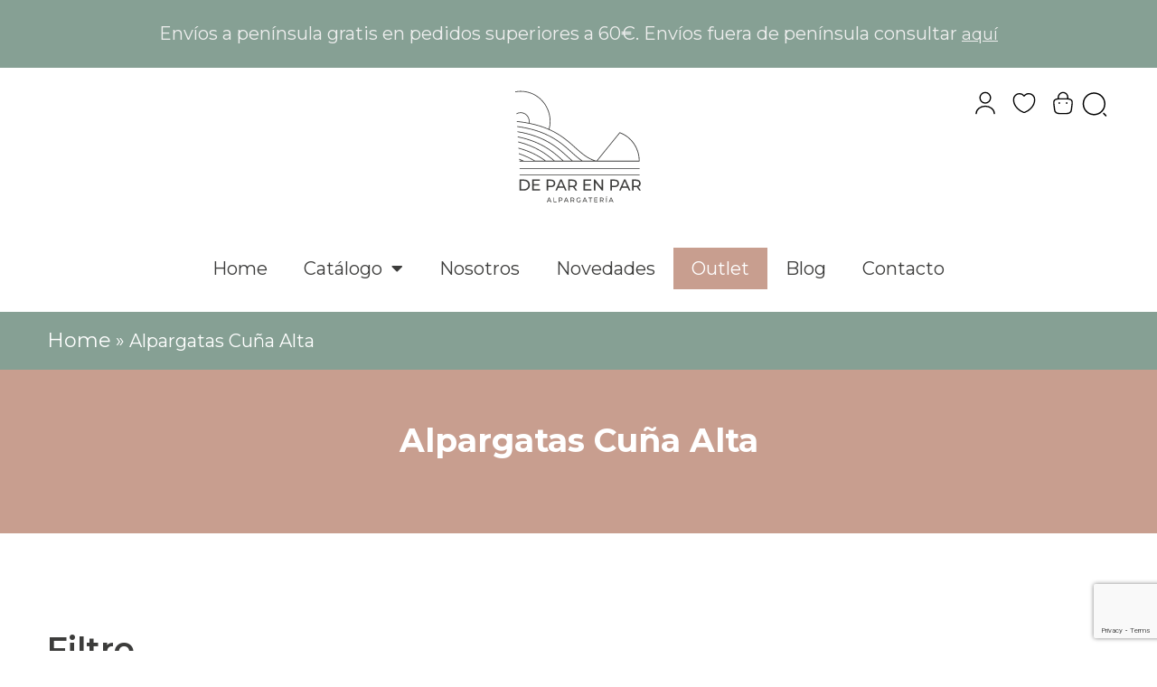

--- FILE ---
content_type: text/html; charset=utf-8
request_url: https://www.google.com/recaptcha/api2/anchor?ar=1&k=6LdmjGwkAAAAAE-a16hocyRiE34hYHJkoKN3LW7y&co=aHR0cHM6Ly9hbHBhcmdhdGVyaWFkZXBhcmVucGFyLmVzOjQ0Mw..&hl=en&v=N67nZn4AqZkNcbeMu4prBgzg&size=invisible&anchor-ms=20000&execute-ms=30000&cb=6cu8mdvl7l8k
body_size: 48814
content:
<!DOCTYPE HTML><html dir="ltr" lang="en"><head><meta http-equiv="Content-Type" content="text/html; charset=UTF-8">
<meta http-equiv="X-UA-Compatible" content="IE=edge">
<title>reCAPTCHA</title>
<style type="text/css">
/* cyrillic-ext */
@font-face {
  font-family: 'Roboto';
  font-style: normal;
  font-weight: 400;
  font-stretch: 100%;
  src: url(//fonts.gstatic.com/s/roboto/v48/KFO7CnqEu92Fr1ME7kSn66aGLdTylUAMa3GUBHMdazTgWw.woff2) format('woff2');
  unicode-range: U+0460-052F, U+1C80-1C8A, U+20B4, U+2DE0-2DFF, U+A640-A69F, U+FE2E-FE2F;
}
/* cyrillic */
@font-face {
  font-family: 'Roboto';
  font-style: normal;
  font-weight: 400;
  font-stretch: 100%;
  src: url(//fonts.gstatic.com/s/roboto/v48/KFO7CnqEu92Fr1ME7kSn66aGLdTylUAMa3iUBHMdazTgWw.woff2) format('woff2');
  unicode-range: U+0301, U+0400-045F, U+0490-0491, U+04B0-04B1, U+2116;
}
/* greek-ext */
@font-face {
  font-family: 'Roboto';
  font-style: normal;
  font-weight: 400;
  font-stretch: 100%;
  src: url(//fonts.gstatic.com/s/roboto/v48/KFO7CnqEu92Fr1ME7kSn66aGLdTylUAMa3CUBHMdazTgWw.woff2) format('woff2');
  unicode-range: U+1F00-1FFF;
}
/* greek */
@font-face {
  font-family: 'Roboto';
  font-style: normal;
  font-weight: 400;
  font-stretch: 100%;
  src: url(//fonts.gstatic.com/s/roboto/v48/KFO7CnqEu92Fr1ME7kSn66aGLdTylUAMa3-UBHMdazTgWw.woff2) format('woff2');
  unicode-range: U+0370-0377, U+037A-037F, U+0384-038A, U+038C, U+038E-03A1, U+03A3-03FF;
}
/* math */
@font-face {
  font-family: 'Roboto';
  font-style: normal;
  font-weight: 400;
  font-stretch: 100%;
  src: url(//fonts.gstatic.com/s/roboto/v48/KFO7CnqEu92Fr1ME7kSn66aGLdTylUAMawCUBHMdazTgWw.woff2) format('woff2');
  unicode-range: U+0302-0303, U+0305, U+0307-0308, U+0310, U+0312, U+0315, U+031A, U+0326-0327, U+032C, U+032F-0330, U+0332-0333, U+0338, U+033A, U+0346, U+034D, U+0391-03A1, U+03A3-03A9, U+03B1-03C9, U+03D1, U+03D5-03D6, U+03F0-03F1, U+03F4-03F5, U+2016-2017, U+2034-2038, U+203C, U+2040, U+2043, U+2047, U+2050, U+2057, U+205F, U+2070-2071, U+2074-208E, U+2090-209C, U+20D0-20DC, U+20E1, U+20E5-20EF, U+2100-2112, U+2114-2115, U+2117-2121, U+2123-214F, U+2190, U+2192, U+2194-21AE, U+21B0-21E5, U+21F1-21F2, U+21F4-2211, U+2213-2214, U+2216-22FF, U+2308-230B, U+2310, U+2319, U+231C-2321, U+2336-237A, U+237C, U+2395, U+239B-23B7, U+23D0, U+23DC-23E1, U+2474-2475, U+25AF, U+25B3, U+25B7, U+25BD, U+25C1, U+25CA, U+25CC, U+25FB, U+266D-266F, U+27C0-27FF, U+2900-2AFF, U+2B0E-2B11, U+2B30-2B4C, U+2BFE, U+3030, U+FF5B, U+FF5D, U+1D400-1D7FF, U+1EE00-1EEFF;
}
/* symbols */
@font-face {
  font-family: 'Roboto';
  font-style: normal;
  font-weight: 400;
  font-stretch: 100%;
  src: url(//fonts.gstatic.com/s/roboto/v48/KFO7CnqEu92Fr1ME7kSn66aGLdTylUAMaxKUBHMdazTgWw.woff2) format('woff2');
  unicode-range: U+0001-000C, U+000E-001F, U+007F-009F, U+20DD-20E0, U+20E2-20E4, U+2150-218F, U+2190, U+2192, U+2194-2199, U+21AF, U+21E6-21F0, U+21F3, U+2218-2219, U+2299, U+22C4-22C6, U+2300-243F, U+2440-244A, U+2460-24FF, U+25A0-27BF, U+2800-28FF, U+2921-2922, U+2981, U+29BF, U+29EB, U+2B00-2BFF, U+4DC0-4DFF, U+FFF9-FFFB, U+10140-1018E, U+10190-1019C, U+101A0, U+101D0-101FD, U+102E0-102FB, U+10E60-10E7E, U+1D2C0-1D2D3, U+1D2E0-1D37F, U+1F000-1F0FF, U+1F100-1F1AD, U+1F1E6-1F1FF, U+1F30D-1F30F, U+1F315, U+1F31C, U+1F31E, U+1F320-1F32C, U+1F336, U+1F378, U+1F37D, U+1F382, U+1F393-1F39F, U+1F3A7-1F3A8, U+1F3AC-1F3AF, U+1F3C2, U+1F3C4-1F3C6, U+1F3CA-1F3CE, U+1F3D4-1F3E0, U+1F3ED, U+1F3F1-1F3F3, U+1F3F5-1F3F7, U+1F408, U+1F415, U+1F41F, U+1F426, U+1F43F, U+1F441-1F442, U+1F444, U+1F446-1F449, U+1F44C-1F44E, U+1F453, U+1F46A, U+1F47D, U+1F4A3, U+1F4B0, U+1F4B3, U+1F4B9, U+1F4BB, U+1F4BF, U+1F4C8-1F4CB, U+1F4D6, U+1F4DA, U+1F4DF, U+1F4E3-1F4E6, U+1F4EA-1F4ED, U+1F4F7, U+1F4F9-1F4FB, U+1F4FD-1F4FE, U+1F503, U+1F507-1F50B, U+1F50D, U+1F512-1F513, U+1F53E-1F54A, U+1F54F-1F5FA, U+1F610, U+1F650-1F67F, U+1F687, U+1F68D, U+1F691, U+1F694, U+1F698, U+1F6AD, U+1F6B2, U+1F6B9-1F6BA, U+1F6BC, U+1F6C6-1F6CF, U+1F6D3-1F6D7, U+1F6E0-1F6EA, U+1F6F0-1F6F3, U+1F6F7-1F6FC, U+1F700-1F7FF, U+1F800-1F80B, U+1F810-1F847, U+1F850-1F859, U+1F860-1F887, U+1F890-1F8AD, U+1F8B0-1F8BB, U+1F8C0-1F8C1, U+1F900-1F90B, U+1F93B, U+1F946, U+1F984, U+1F996, U+1F9E9, U+1FA00-1FA6F, U+1FA70-1FA7C, U+1FA80-1FA89, U+1FA8F-1FAC6, U+1FACE-1FADC, U+1FADF-1FAE9, U+1FAF0-1FAF8, U+1FB00-1FBFF;
}
/* vietnamese */
@font-face {
  font-family: 'Roboto';
  font-style: normal;
  font-weight: 400;
  font-stretch: 100%;
  src: url(//fonts.gstatic.com/s/roboto/v48/KFO7CnqEu92Fr1ME7kSn66aGLdTylUAMa3OUBHMdazTgWw.woff2) format('woff2');
  unicode-range: U+0102-0103, U+0110-0111, U+0128-0129, U+0168-0169, U+01A0-01A1, U+01AF-01B0, U+0300-0301, U+0303-0304, U+0308-0309, U+0323, U+0329, U+1EA0-1EF9, U+20AB;
}
/* latin-ext */
@font-face {
  font-family: 'Roboto';
  font-style: normal;
  font-weight: 400;
  font-stretch: 100%;
  src: url(//fonts.gstatic.com/s/roboto/v48/KFO7CnqEu92Fr1ME7kSn66aGLdTylUAMa3KUBHMdazTgWw.woff2) format('woff2');
  unicode-range: U+0100-02BA, U+02BD-02C5, U+02C7-02CC, U+02CE-02D7, U+02DD-02FF, U+0304, U+0308, U+0329, U+1D00-1DBF, U+1E00-1E9F, U+1EF2-1EFF, U+2020, U+20A0-20AB, U+20AD-20C0, U+2113, U+2C60-2C7F, U+A720-A7FF;
}
/* latin */
@font-face {
  font-family: 'Roboto';
  font-style: normal;
  font-weight: 400;
  font-stretch: 100%;
  src: url(//fonts.gstatic.com/s/roboto/v48/KFO7CnqEu92Fr1ME7kSn66aGLdTylUAMa3yUBHMdazQ.woff2) format('woff2');
  unicode-range: U+0000-00FF, U+0131, U+0152-0153, U+02BB-02BC, U+02C6, U+02DA, U+02DC, U+0304, U+0308, U+0329, U+2000-206F, U+20AC, U+2122, U+2191, U+2193, U+2212, U+2215, U+FEFF, U+FFFD;
}
/* cyrillic-ext */
@font-face {
  font-family: 'Roboto';
  font-style: normal;
  font-weight: 500;
  font-stretch: 100%;
  src: url(//fonts.gstatic.com/s/roboto/v48/KFO7CnqEu92Fr1ME7kSn66aGLdTylUAMa3GUBHMdazTgWw.woff2) format('woff2');
  unicode-range: U+0460-052F, U+1C80-1C8A, U+20B4, U+2DE0-2DFF, U+A640-A69F, U+FE2E-FE2F;
}
/* cyrillic */
@font-face {
  font-family: 'Roboto';
  font-style: normal;
  font-weight: 500;
  font-stretch: 100%;
  src: url(//fonts.gstatic.com/s/roboto/v48/KFO7CnqEu92Fr1ME7kSn66aGLdTylUAMa3iUBHMdazTgWw.woff2) format('woff2');
  unicode-range: U+0301, U+0400-045F, U+0490-0491, U+04B0-04B1, U+2116;
}
/* greek-ext */
@font-face {
  font-family: 'Roboto';
  font-style: normal;
  font-weight: 500;
  font-stretch: 100%;
  src: url(//fonts.gstatic.com/s/roboto/v48/KFO7CnqEu92Fr1ME7kSn66aGLdTylUAMa3CUBHMdazTgWw.woff2) format('woff2');
  unicode-range: U+1F00-1FFF;
}
/* greek */
@font-face {
  font-family: 'Roboto';
  font-style: normal;
  font-weight: 500;
  font-stretch: 100%;
  src: url(//fonts.gstatic.com/s/roboto/v48/KFO7CnqEu92Fr1ME7kSn66aGLdTylUAMa3-UBHMdazTgWw.woff2) format('woff2');
  unicode-range: U+0370-0377, U+037A-037F, U+0384-038A, U+038C, U+038E-03A1, U+03A3-03FF;
}
/* math */
@font-face {
  font-family: 'Roboto';
  font-style: normal;
  font-weight: 500;
  font-stretch: 100%;
  src: url(//fonts.gstatic.com/s/roboto/v48/KFO7CnqEu92Fr1ME7kSn66aGLdTylUAMawCUBHMdazTgWw.woff2) format('woff2');
  unicode-range: U+0302-0303, U+0305, U+0307-0308, U+0310, U+0312, U+0315, U+031A, U+0326-0327, U+032C, U+032F-0330, U+0332-0333, U+0338, U+033A, U+0346, U+034D, U+0391-03A1, U+03A3-03A9, U+03B1-03C9, U+03D1, U+03D5-03D6, U+03F0-03F1, U+03F4-03F5, U+2016-2017, U+2034-2038, U+203C, U+2040, U+2043, U+2047, U+2050, U+2057, U+205F, U+2070-2071, U+2074-208E, U+2090-209C, U+20D0-20DC, U+20E1, U+20E5-20EF, U+2100-2112, U+2114-2115, U+2117-2121, U+2123-214F, U+2190, U+2192, U+2194-21AE, U+21B0-21E5, U+21F1-21F2, U+21F4-2211, U+2213-2214, U+2216-22FF, U+2308-230B, U+2310, U+2319, U+231C-2321, U+2336-237A, U+237C, U+2395, U+239B-23B7, U+23D0, U+23DC-23E1, U+2474-2475, U+25AF, U+25B3, U+25B7, U+25BD, U+25C1, U+25CA, U+25CC, U+25FB, U+266D-266F, U+27C0-27FF, U+2900-2AFF, U+2B0E-2B11, U+2B30-2B4C, U+2BFE, U+3030, U+FF5B, U+FF5D, U+1D400-1D7FF, U+1EE00-1EEFF;
}
/* symbols */
@font-face {
  font-family: 'Roboto';
  font-style: normal;
  font-weight: 500;
  font-stretch: 100%;
  src: url(//fonts.gstatic.com/s/roboto/v48/KFO7CnqEu92Fr1ME7kSn66aGLdTylUAMaxKUBHMdazTgWw.woff2) format('woff2');
  unicode-range: U+0001-000C, U+000E-001F, U+007F-009F, U+20DD-20E0, U+20E2-20E4, U+2150-218F, U+2190, U+2192, U+2194-2199, U+21AF, U+21E6-21F0, U+21F3, U+2218-2219, U+2299, U+22C4-22C6, U+2300-243F, U+2440-244A, U+2460-24FF, U+25A0-27BF, U+2800-28FF, U+2921-2922, U+2981, U+29BF, U+29EB, U+2B00-2BFF, U+4DC0-4DFF, U+FFF9-FFFB, U+10140-1018E, U+10190-1019C, U+101A0, U+101D0-101FD, U+102E0-102FB, U+10E60-10E7E, U+1D2C0-1D2D3, U+1D2E0-1D37F, U+1F000-1F0FF, U+1F100-1F1AD, U+1F1E6-1F1FF, U+1F30D-1F30F, U+1F315, U+1F31C, U+1F31E, U+1F320-1F32C, U+1F336, U+1F378, U+1F37D, U+1F382, U+1F393-1F39F, U+1F3A7-1F3A8, U+1F3AC-1F3AF, U+1F3C2, U+1F3C4-1F3C6, U+1F3CA-1F3CE, U+1F3D4-1F3E0, U+1F3ED, U+1F3F1-1F3F3, U+1F3F5-1F3F7, U+1F408, U+1F415, U+1F41F, U+1F426, U+1F43F, U+1F441-1F442, U+1F444, U+1F446-1F449, U+1F44C-1F44E, U+1F453, U+1F46A, U+1F47D, U+1F4A3, U+1F4B0, U+1F4B3, U+1F4B9, U+1F4BB, U+1F4BF, U+1F4C8-1F4CB, U+1F4D6, U+1F4DA, U+1F4DF, U+1F4E3-1F4E6, U+1F4EA-1F4ED, U+1F4F7, U+1F4F9-1F4FB, U+1F4FD-1F4FE, U+1F503, U+1F507-1F50B, U+1F50D, U+1F512-1F513, U+1F53E-1F54A, U+1F54F-1F5FA, U+1F610, U+1F650-1F67F, U+1F687, U+1F68D, U+1F691, U+1F694, U+1F698, U+1F6AD, U+1F6B2, U+1F6B9-1F6BA, U+1F6BC, U+1F6C6-1F6CF, U+1F6D3-1F6D7, U+1F6E0-1F6EA, U+1F6F0-1F6F3, U+1F6F7-1F6FC, U+1F700-1F7FF, U+1F800-1F80B, U+1F810-1F847, U+1F850-1F859, U+1F860-1F887, U+1F890-1F8AD, U+1F8B0-1F8BB, U+1F8C0-1F8C1, U+1F900-1F90B, U+1F93B, U+1F946, U+1F984, U+1F996, U+1F9E9, U+1FA00-1FA6F, U+1FA70-1FA7C, U+1FA80-1FA89, U+1FA8F-1FAC6, U+1FACE-1FADC, U+1FADF-1FAE9, U+1FAF0-1FAF8, U+1FB00-1FBFF;
}
/* vietnamese */
@font-face {
  font-family: 'Roboto';
  font-style: normal;
  font-weight: 500;
  font-stretch: 100%;
  src: url(//fonts.gstatic.com/s/roboto/v48/KFO7CnqEu92Fr1ME7kSn66aGLdTylUAMa3OUBHMdazTgWw.woff2) format('woff2');
  unicode-range: U+0102-0103, U+0110-0111, U+0128-0129, U+0168-0169, U+01A0-01A1, U+01AF-01B0, U+0300-0301, U+0303-0304, U+0308-0309, U+0323, U+0329, U+1EA0-1EF9, U+20AB;
}
/* latin-ext */
@font-face {
  font-family: 'Roboto';
  font-style: normal;
  font-weight: 500;
  font-stretch: 100%;
  src: url(//fonts.gstatic.com/s/roboto/v48/KFO7CnqEu92Fr1ME7kSn66aGLdTylUAMa3KUBHMdazTgWw.woff2) format('woff2');
  unicode-range: U+0100-02BA, U+02BD-02C5, U+02C7-02CC, U+02CE-02D7, U+02DD-02FF, U+0304, U+0308, U+0329, U+1D00-1DBF, U+1E00-1E9F, U+1EF2-1EFF, U+2020, U+20A0-20AB, U+20AD-20C0, U+2113, U+2C60-2C7F, U+A720-A7FF;
}
/* latin */
@font-face {
  font-family: 'Roboto';
  font-style: normal;
  font-weight: 500;
  font-stretch: 100%;
  src: url(//fonts.gstatic.com/s/roboto/v48/KFO7CnqEu92Fr1ME7kSn66aGLdTylUAMa3yUBHMdazQ.woff2) format('woff2');
  unicode-range: U+0000-00FF, U+0131, U+0152-0153, U+02BB-02BC, U+02C6, U+02DA, U+02DC, U+0304, U+0308, U+0329, U+2000-206F, U+20AC, U+2122, U+2191, U+2193, U+2212, U+2215, U+FEFF, U+FFFD;
}
/* cyrillic-ext */
@font-face {
  font-family: 'Roboto';
  font-style: normal;
  font-weight: 900;
  font-stretch: 100%;
  src: url(//fonts.gstatic.com/s/roboto/v48/KFO7CnqEu92Fr1ME7kSn66aGLdTylUAMa3GUBHMdazTgWw.woff2) format('woff2');
  unicode-range: U+0460-052F, U+1C80-1C8A, U+20B4, U+2DE0-2DFF, U+A640-A69F, U+FE2E-FE2F;
}
/* cyrillic */
@font-face {
  font-family: 'Roboto';
  font-style: normal;
  font-weight: 900;
  font-stretch: 100%;
  src: url(//fonts.gstatic.com/s/roboto/v48/KFO7CnqEu92Fr1ME7kSn66aGLdTylUAMa3iUBHMdazTgWw.woff2) format('woff2');
  unicode-range: U+0301, U+0400-045F, U+0490-0491, U+04B0-04B1, U+2116;
}
/* greek-ext */
@font-face {
  font-family: 'Roboto';
  font-style: normal;
  font-weight: 900;
  font-stretch: 100%;
  src: url(//fonts.gstatic.com/s/roboto/v48/KFO7CnqEu92Fr1ME7kSn66aGLdTylUAMa3CUBHMdazTgWw.woff2) format('woff2');
  unicode-range: U+1F00-1FFF;
}
/* greek */
@font-face {
  font-family: 'Roboto';
  font-style: normal;
  font-weight: 900;
  font-stretch: 100%;
  src: url(//fonts.gstatic.com/s/roboto/v48/KFO7CnqEu92Fr1ME7kSn66aGLdTylUAMa3-UBHMdazTgWw.woff2) format('woff2');
  unicode-range: U+0370-0377, U+037A-037F, U+0384-038A, U+038C, U+038E-03A1, U+03A3-03FF;
}
/* math */
@font-face {
  font-family: 'Roboto';
  font-style: normal;
  font-weight: 900;
  font-stretch: 100%;
  src: url(//fonts.gstatic.com/s/roboto/v48/KFO7CnqEu92Fr1ME7kSn66aGLdTylUAMawCUBHMdazTgWw.woff2) format('woff2');
  unicode-range: U+0302-0303, U+0305, U+0307-0308, U+0310, U+0312, U+0315, U+031A, U+0326-0327, U+032C, U+032F-0330, U+0332-0333, U+0338, U+033A, U+0346, U+034D, U+0391-03A1, U+03A3-03A9, U+03B1-03C9, U+03D1, U+03D5-03D6, U+03F0-03F1, U+03F4-03F5, U+2016-2017, U+2034-2038, U+203C, U+2040, U+2043, U+2047, U+2050, U+2057, U+205F, U+2070-2071, U+2074-208E, U+2090-209C, U+20D0-20DC, U+20E1, U+20E5-20EF, U+2100-2112, U+2114-2115, U+2117-2121, U+2123-214F, U+2190, U+2192, U+2194-21AE, U+21B0-21E5, U+21F1-21F2, U+21F4-2211, U+2213-2214, U+2216-22FF, U+2308-230B, U+2310, U+2319, U+231C-2321, U+2336-237A, U+237C, U+2395, U+239B-23B7, U+23D0, U+23DC-23E1, U+2474-2475, U+25AF, U+25B3, U+25B7, U+25BD, U+25C1, U+25CA, U+25CC, U+25FB, U+266D-266F, U+27C0-27FF, U+2900-2AFF, U+2B0E-2B11, U+2B30-2B4C, U+2BFE, U+3030, U+FF5B, U+FF5D, U+1D400-1D7FF, U+1EE00-1EEFF;
}
/* symbols */
@font-face {
  font-family: 'Roboto';
  font-style: normal;
  font-weight: 900;
  font-stretch: 100%;
  src: url(//fonts.gstatic.com/s/roboto/v48/KFO7CnqEu92Fr1ME7kSn66aGLdTylUAMaxKUBHMdazTgWw.woff2) format('woff2');
  unicode-range: U+0001-000C, U+000E-001F, U+007F-009F, U+20DD-20E0, U+20E2-20E4, U+2150-218F, U+2190, U+2192, U+2194-2199, U+21AF, U+21E6-21F0, U+21F3, U+2218-2219, U+2299, U+22C4-22C6, U+2300-243F, U+2440-244A, U+2460-24FF, U+25A0-27BF, U+2800-28FF, U+2921-2922, U+2981, U+29BF, U+29EB, U+2B00-2BFF, U+4DC0-4DFF, U+FFF9-FFFB, U+10140-1018E, U+10190-1019C, U+101A0, U+101D0-101FD, U+102E0-102FB, U+10E60-10E7E, U+1D2C0-1D2D3, U+1D2E0-1D37F, U+1F000-1F0FF, U+1F100-1F1AD, U+1F1E6-1F1FF, U+1F30D-1F30F, U+1F315, U+1F31C, U+1F31E, U+1F320-1F32C, U+1F336, U+1F378, U+1F37D, U+1F382, U+1F393-1F39F, U+1F3A7-1F3A8, U+1F3AC-1F3AF, U+1F3C2, U+1F3C4-1F3C6, U+1F3CA-1F3CE, U+1F3D4-1F3E0, U+1F3ED, U+1F3F1-1F3F3, U+1F3F5-1F3F7, U+1F408, U+1F415, U+1F41F, U+1F426, U+1F43F, U+1F441-1F442, U+1F444, U+1F446-1F449, U+1F44C-1F44E, U+1F453, U+1F46A, U+1F47D, U+1F4A3, U+1F4B0, U+1F4B3, U+1F4B9, U+1F4BB, U+1F4BF, U+1F4C8-1F4CB, U+1F4D6, U+1F4DA, U+1F4DF, U+1F4E3-1F4E6, U+1F4EA-1F4ED, U+1F4F7, U+1F4F9-1F4FB, U+1F4FD-1F4FE, U+1F503, U+1F507-1F50B, U+1F50D, U+1F512-1F513, U+1F53E-1F54A, U+1F54F-1F5FA, U+1F610, U+1F650-1F67F, U+1F687, U+1F68D, U+1F691, U+1F694, U+1F698, U+1F6AD, U+1F6B2, U+1F6B9-1F6BA, U+1F6BC, U+1F6C6-1F6CF, U+1F6D3-1F6D7, U+1F6E0-1F6EA, U+1F6F0-1F6F3, U+1F6F7-1F6FC, U+1F700-1F7FF, U+1F800-1F80B, U+1F810-1F847, U+1F850-1F859, U+1F860-1F887, U+1F890-1F8AD, U+1F8B0-1F8BB, U+1F8C0-1F8C1, U+1F900-1F90B, U+1F93B, U+1F946, U+1F984, U+1F996, U+1F9E9, U+1FA00-1FA6F, U+1FA70-1FA7C, U+1FA80-1FA89, U+1FA8F-1FAC6, U+1FACE-1FADC, U+1FADF-1FAE9, U+1FAF0-1FAF8, U+1FB00-1FBFF;
}
/* vietnamese */
@font-face {
  font-family: 'Roboto';
  font-style: normal;
  font-weight: 900;
  font-stretch: 100%;
  src: url(//fonts.gstatic.com/s/roboto/v48/KFO7CnqEu92Fr1ME7kSn66aGLdTylUAMa3OUBHMdazTgWw.woff2) format('woff2');
  unicode-range: U+0102-0103, U+0110-0111, U+0128-0129, U+0168-0169, U+01A0-01A1, U+01AF-01B0, U+0300-0301, U+0303-0304, U+0308-0309, U+0323, U+0329, U+1EA0-1EF9, U+20AB;
}
/* latin-ext */
@font-face {
  font-family: 'Roboto';
  font-style: normal;
  font-weight: 900;
  font-stretch: 100%;
  src: url(//fonts.gstatic.com/s/roboto/v48/KFO7CnqEu92Fr1ME7kSn66aGLdTylUAMa3KUBHMdazTgWw.woff2) format('woff2');
  unicode-range: U+0100-02BA, U+02BD-02C5, U+02C7-02CC, U+02CE-02D7, U+02DD-02FF, U+0304, U+0308, U+0329, U+1D00-1DBF, U+1E00-1E9F, U+1EF2-1EFF, U+2020, U+20A0-20AB, U+20AD-20C0, U+2113, U+2C60-2C7F, U+A720-A7FF;
}
/* latin */
@font-face {
  font-family: 'Roboto';
  font-style: normal;
  font-weight: 900;
  font-stretch: 100%;
  src: url(//fonts.gstatic.com/s/roboto/v48/KFO7CnqEu92Fr1ME7kSn66aGLdTylUAMa3yUBHMdazQ.woff2) format('woff2');
  unicode-range: U+0000-00FF, U+0131, U+0152-0153, U+02BB-02BC, U+02C6, U+02DA, U+02DC, U+0304, U+0308, U+0329, U+2000-206F, U+20AC, U+2122, U+2191, U+2193, U+2212, U+2215, U+FEFF, U+FFFD;
}

</style>
<link rel="stylesheet" type="text/css" href="https://www.gstatic.com/recaptcha/releases/N67nZn4AqZkNcbeMu4prBgzg/styles__ltr.css">
<script nonce="W_HpX4O7i-jlhxqzev_6sQ" type="text/javascript">window['__recaptcha_api'] = 'https://www.google.com/recaptcha/api2/';</script>
<script type="text/javascript" src="https://www.gstatic.com/recaptcha/releases/N67nZn4AqZkNcbeMu4prBgzg/recaptcha__en.js" nonce="W_HpX4O7i-jlhxqzev_6sQ">
      
    </script></head>
<body><div id="rc-anchor-alert" class="rc-anchor-alert"></div>
<input type="hidden" id="recaptcha-token" value="[base64]">
<script type="text/javascript" nonce="W_HpX4O7i-jlhxqzev_6sQ">
      recaptcha.anchor.Main.init("[\x22ainput\x22,[\x22bgdata\x22,\x22\x22,\[base64]/[base64]/[base64]/[base64]/[base64]/[base64]/[base64]/[base64]/[base64]/[base64]/[base64]/[base64]/[base64]/[base64]\x22,\[base64]\x22,\x22Y8OYw6vCpBtCw68bIsKwVwlpf8Obw50Dwr/DkW9TaMKVDidsw5vDvsKGwq/Dq8KkwrvCmcKww70ZOMKiwoNOwrzCtsKHE1ERw5DDicKnwrvCq8KeRcKXw6UyAk5ow44vwrpeEXxgw6wZEcKTwqsuMAPDqz9sVXbCpMKXw5bDjsOVw6hfP3zCrBXCuADDoMODIRfCjh7Ct8Kew5VawqfDmcKaRsKXwqA/AwZFwrPDj8KJQiJ5L8OQb8OtK3fCrcOEwpFAAsOiFhQcw6rCrsOJX8ODw5LCpmnCv0sNbjArWHrDisKPwrDCiF8QQsOxAcOew4rDrMOPI8OKw5w9LsOowp0lwo1Awo3CvMKpMMKFwonDj8KABsObw5/DjMOcw4fDukbDjzdqw79gNcKPwqHCpMKRbMKaw63Du8OyAQwgw6/DkcO5F8KndMKgwqwDasOdBMKew5p6bcKWYwpBwpbCu8O/[base64]/DqMK+wq/CkcOlCRLCvMKDw5fDnmYFwpzCsWHDn8Oca8KHwrLCssKAZz/DlGnCucKyA8K2wrzCqFt4w6LCs8OJw6NrD8KEJV/CusKHRUN7w7nCrgZIZcOawoFWbcKew6ZYwrQHw5YSwownasKvw6rCqMKPwrrDvsKlME3DkGbDjUHCuAVRwqDCtQM6acKCw4t6bcKrNz8pPC5SBMOZwpjDmsK2w4HCn8KwWsOgBX0xPMKGeHstwq/DnsOcw77CusOnw7w/w5pfJsOnwq3DjgnDg10Qw7Fbw61RwqvCtn8eAXZBwp5Vw6TCq8KEZXIMaMO2w4wABGBqwoVhw5U+M0k2wrvCjk/Dp3E6V8KGUQfCqsO1P3piPnTDucOKwqvCrCAUXsOcw4DCtzFtC0nDqwDDm28rwqBTMsKRw6TCr8KLCRgIw5LCoxXCjgN0wq8Lw4LCul4qfhcnwobCgMK4DsK4EjfCskTDjsKowqfDjH5Lb8KUdXzDvz7CqcO9woRKWD/CjcKZcxQlKxTDl8O4wocww6fDoMOYw4fCjMOZwqLCogfCtW09KlFww5rDvsOXGjXDrMOEwqk+wrXDrMO/woDCtMO8w7jChcOhwoDCpMKMLsOUYsKxwrTCqWdWw5vCtAltXcO9Bj8IJcOgwp5cwrFyw6XDl8OlFnRewp8iVMOnwrANw5jDsULCjVDCgFUbw57CpX95w6Nga3fCj3jDk8OGFcO5bAspXMK/RsKvPhHDrgLDucK/TiLDhcOzwrjCjwghZcOKdcOGw78rV8O6w5bCrgJ1w7DDgcOvFgXDnyrDpMKTw5XDmCrDmUghT8KJaRDCiUfCgsOiw60yMsKtRSMUf8O0w7PCkyTDk8KNBsOywrfDlsOfw5tjZQfCmHTDiXE0w4hjwpzDtsK8w63DpsK4w73DpwZ3EsK7dUcBYGjDjFYIw4LDs3/Cv0/Dn8O4wqJzw7hCBMKuTMOydMOzw5xPejzDqMK0w5VXTsOVWB7DrMKvwrjDnMOIfyjClBEsTMKjw4zCt1PCu0LCmCHCksK7ZcO/w6NOEMOoQDgyCMOlw57Dm8KhwppIe3HDgMOcwq7DuU3DnAzDtwMMD8OIfcOuwqbCgMOkwrXDmhTDnsKza8K+Jm7Dm8KBw5J8HGTDjibCtcKYcDArw7N9w4oKw6hkw4bDpsOycsKwwrDDmcO3fU8Swrk/wqIrKcOfWkJHwrMLw6HCs8OdIyNiM8KQwrXCscKZw7PCsDYDW8O0F8KbAhoVVTjCgAk3wq7Ct8OXwqLDn8KEw7LChsOpwrMLwpTCsTYOwqF/Sj5GGsKDw4vDgX/[base64]/w7vCuR7DgMKXw63DjMKew7TChcOfw6PCiMOSwqzDn0xPeE1kS8O9wrg0bV7Ckx7DiwjCpcKzOsKKw4EOUMKBAsKnU8K4U0tDA8OtJlBdGhzCtgXDtBB6BcOZw4bDjsO2w5AWGVrDnnwRworDoj/CsnJxwoTDssKqHB7Dg2XCk8OQA0XDq1zCn8OFG8OXaMKQw53DisKPwr0Pw5vCkcOKShzCvxbCk0fCuGlfw7fDsWItfl4nCcOrZ8Kfw6bDkMKvNMO7wrkBBMO6wpvDnsKgw7TDsMKVwrHClRLCoDnCp09MHlzDsyTCsjbCjsODL8KwTUQJO1HCscOyC1/Dg8OMw5XDiMOzKywVwpLDrzbDgcKJw5xHwocRJsKfHsK6RsKJEwLDtHjClsOJEXtnw4RXwqtYworDjG0VWBEvIcO9w4dTRATCp8KmdsKTNcKow4pgw4PDvAnChG/CtgnDtcKjGMKsC15kHh9kdcKzB8OWJ8ORAXUBw4XCoFnDt8O2d8Kvwq/Cl8OGwphbG8KMwq3CswLCqsKnwp7CnSBdwq50w53Ci8KUw7bCmUPDlAAmwqjCpcOew5Ifw4fCrzIQwqbCnnxBZMOWM8O0w4Jtw7dqw5bCscOaAyUCw7FTw5PChmPDmwjDpWTDtVkEw6hXR8KaXEHDgjsdeHcNaMKOwoDCthpuw5vDoMOowo/ClnFeZgZvw4bCsXXDg3F8HF9CHcK7woIUKcOiw47CgxU7McOPwqzCj8KoRsO5PMOjwqFvQsOqLzY6bcOmw6LCmcKnwoRJw7tMZV7Cuw7DocKvw7TDh8O6NDlVb34NPWHDhVXCogrDj054wpHCinrCoHTCgMOFw4YdwpsIOmFGYsOfw5fDhzMowqfCpRZswp/CkWYjw5Mpw7VRw79dwrTCpMOZfcOvwrlbdkN6w43DhGTCssKwTG1ewrjCozIXQsKEPgENC0pMPsOOw6DDgsKjVcK9wrHDvzXDrgTCmAgjwo/CsibDszzDqcONdX0rwrfDownDliHCsMO2Yy85VMKew550FTHDvMKtw5DChcKyV8OBw4MsfCk/[base64]/w4NIw6DDucKBLsO8wrnCk8OnFcK4f8O4KsKUI8KkwpPDkilJw4Iawo19wonDtkbCvB7CsTDCm3LCnD3DmREkQGo3wrbCmzDDpcKrDxAcAw3DtcK/[base64]/CsMOjw7t5wrjDqMKowqIzwqDDpXHCkhFEw4Y8woNzwrfDvzpeGMKmw43DmsK1cglUHcKLw6VcwoPCniBqw6fDqMOuwovDh8KzwozCtMOoHsKPw7sYwoF8wrsDw5HCjgxJw5XCnQfCrUXCpTAKcsKYwr4Yw60wDsOaw5HDmcKaSirCjyItQiPCssOeFcOjwpnDlz/[base64]/wp0MwqnDoMOtw4wNw5dfUcKMd30DfQJCbmTCtMKzw5oowo0iw7zDg8OmL8KmX8KpAWnCh0rDtcO5Ryc+D0x3w7oQOT7DiMKQc8KCwq3DgXbCr8KdwrHDo8Kmwr7Dny7Cj8KGenLDocOewr/DpsKjwq/DhMOEOBHCmUnDisOXwpTCoMOWRMKKw7rDnmwvCAU1c8OuSm1yJcO2GsKqVER0wqzCtsO9ccK/REUkwqzDkUwWwpokL8Kawr/Cj2gEw4g9CcKPw7/[base64]/w4jDtgd9TWFtGGbCmsKHwpxbVmUdPMOKw6LDmTLDrcO1J2/Dqx99EiINwqXCoRUTwqY3eBbCocO4wprCjhvCgwTDlDQDw7TDnsKhw7EXw4tMOWTCosKjw7PDv8OZZcOrXcOrwpBJwosTbwnCkcKcwrHChD8PfFTCqcOAfcK3w75zwovCpU9bMMOROMKPTmbCrGkIPk/DpWvDocORwoczWsKpHsKBwphqP8KoPsO8wqXCkWDClsOUw6oUP8OybWoVOsOHw4zClcOMw5bClXJGw4Raw47CpHYKayp7w7jDgQDDnF9OcRgIaUpXwrzCjigiKFFMbsKAw44aw47Cs8OtUsOmwrpmOsKKIcKXbndVw7LDhyPCqcKmw5zCoC/[base64]/Cu8K/OTJYw6/DsR/ChsOAM8Kpw5JKwpMxw5ZZacOeE8Kkw43CrMKoCGpZw5bDh8KVw5oxdMKgw4vDgBjDgsO2w4Ucw4DDiMKXwqnDv8KMw7XDh8Kpw6cMw5TDvcODNWB4acKWwqLDhsOOw7IWJBUOwrl0bF3CpgjDhsOLw4/Ct8KpcsO4VwHDiygmw5A6wrd8woXDnWfDo8OjJW3DlHjDh8OjwrfDngLCkWDClsKqw7wYFCDDrjIhwrhdw5Qkw6hFN8KXPl5kw4XCpMOTw5PDtwjDlB/CoWTCi0LDoRt6X8O1A1pvecKMwrvDlyI6w7HCojXDpcKSdcKkLkHDjMK1w4fCumHDpyY/w7TCtx4WHWNxw7xOAsO1QcKxw4XCr27Cn0DCu8KISsKeOAFMZAISw63DgcK0w6vCv21zXgbDtzU8EMOpcwIxUQXDil/DmTtRwpgUwpZyf8KjwpBDw60swpZ4asOlVG93OhzCuXTCjhY1fwI1WzfDgMK3w5MFw4nDisOOw45RwqnCqMKPFwFkwqrCsQvCpS1rf8ORIcKawpvCm8OTwqvCvsO7WG/DhsO4alLDqDlEemhowoluwok5w6/[base64]/DhsKww5TDrXLCgsKgasOTw4rDhsO1V8KwScOxXnPCosKCU1nCgsKnM8Obc0XDuMORQcO5w71dccKcw5XCglNpw6oRPQUUwpjCs0bDucOIw67Do8KDHVxUw6rDnMKfwrXCn3vCpg17wrR9F8OcYsOOwoLDj8KEwr/CrVDClcO8fcKcd8KVw6TDuE1fSWxrXMOZTsKeXsKKwo3Ch8KOw4Quw5gzw6XCnwlcwp7ClhTCll7CtE/DpUEHwqHCncKVZMKYw5pceUF4woPCiMO1cA/[base64]/DuhM5FB8jQiHDjWLDjjI3wpodNwHCnDvDlGJDGMODw77CkXfDv8ODQytPw6R6XjtKw7zDtcOrw6Mjw4AYw75Aw73DoBQKbU/[base64]/[base64]/CtVBfwrNeRcOuEMKdw4lAw7t+V8ORYsKiV8OfLcKsw6ECZ0HDqFzDvcONwozDpMOnRcKAw73Dp8Kjw5FkD8KVLsO7wqkOwqt3w6p6w7VnwqvDjsOsw53Dj2dmScKtB8KZw41qwqLCrMK4w7QxSyRDw4zDgEV/JSfCjEIqNcObwrgvwovCryxZwpnCvTXDmcOawrnDocOpw7fDo8Kzw5EQH8O5DznDtcOEG8KvJsKawpoFw6bDplwYwqLDpHN7w6HDi3R9fhfDu0jCt8KUwp/Dl8Oow5ZuFnJJw43Cr8OgfMOOwoAZwqLCuMOVwqTDtcKhM8Klw4LCkEkLw68qZgA+w6J8e8OXQDtWw7sEwqPCsW1hw7rCncOUPC8gBDPDly/CjMOyw5bCiMKdw6ZKAxd9wo/DuHrChsKIXjlNwoDCmcKsw6YRLXgNw6PDiUDCkMKRwoscdsK7X8OfwqHDrmjCrMOewoZEwrQeAcOyw6QVQ8KPwoXCnMKcwpXDsGbCi8KDwopmwoZmwqBtcsOkw6pUwqDDiRd0JB3DpsKBw7Z/Pzc/w4rCvRXCmsKvw6otw73DqjPDgTpjbWHChVPDskgyNVzDsDPCk8ObwqTCiMKJwqcsY8Olf8OPw6/Dl3bDlVDDmQjDgBLCuXLCk8OQwqBrwoBswrdpSiLCpMO6wrHDgMOgw53ChnTDpcKdw5kQZiA4wrJ6w6cRc17Cv8Oiw5l3w6F8aE7DoMO7YMKgWGUmwqhlEk7Cn8Kmwp7Do8OPZlDCnwDDuMOxe8KEJ8O1w4/[base64]/ZsKrw5AJKR87bcO9L8KhwpFmSMOoV8Ouwqxgw5vDmCfDvcOLw47CiW3DtcOuURnCjsKmHsKEJcO6w7LDow9zbsKdw4HDlcKnO8OuwqYXw7fChxU+w6Q3b8OtwqzCl8KvSsORSEzCp00qeQRERwrChTrCrcOuRkRAw6TDp3JPw6HDt8KIw4bDp8OoJB/CjhLDgTbDv2JmMsO7ATAlw7HCicKZPcKGPnMEFMO+w4MSwp3DnsOTQMOzcVDDjk7CuMKIFsKrBcKFw4dNw47CrhN7dMKiw60UwqdJwolCw4d/w7cRw6DDvMKoWG7Dk3hWcA/CoHnCpxo4eyUXwo4sw4vDkcO1wqowfsOtNW1yGsKVHsKOTMO9w5lqwqgKTMOzDh53w4TCucKaw4PDkh0JaFnCuzRBCMK/a1HCvVHDkVTChsK2JsKaw7fCp8KIAcOLbhnCuMOywowmw50aOMKmw5jDhDbDqsKXSFBDwpYcwrDCkEHDtybCvwIKwrxSPzTCo8OnwrHDqcKRTsOrw6bCuSfDtDJYSz/CiikBUEJCwr/CnsO/KsKjw5VYw7bCgWDCnMORGk/CqsOIwpTDgWcnw44dwoDCvW3DlsO/wocvwpkGNyjDtTDDkcK5w6wtw5TChcKBwrPCisKLKxk5wp/DjSFOJGXCg8KfF8O0EsKTwr4SYMKLJMK1woNONABZPVwjwojCtiLCokBZUMO3VmzCkMK4N07CtMOmEsOtw41ZI0HChEhxdz/Dp19rwpIvw4fDoW0pw4EbO8OvClAuOsKTw4oXw6wMVBJWCcOxw40+Y8K5YcKTVcO4ewXCnsOPw6l2w5TDo8OHw4nDi8O7TgbDt8KKKcK6AMOcG3HDvAvDqcOEw7PDqMO2woFMw6TDtMKZw4XCisOiQFZ2CMK5wqdgw4vDhVpWZ2vDkWcKbMOOwp/DtMO/w6gSB8KHY8OeM8KTw67CmS52A8Okw4/[base64]/wonDq8OjwoPDgAxzKsOxeSTClsKNw7RQwr/Dn8OGJMObbyHDvlLCnjVywr7DlcKVw7wWM2MuYcKeOnHDqsOZw73DuSdLccOVEyrCg0sYwr3CksKWMhXDvWAGw4fDjRTDhxoIBBLCkEgRRDEVH8OXw7PCgTfCiMKjXmdbw7lnw4vDpEBEEsOeCBLDvHY+w6nDqEkCWsOLw5/CvBlNahDCg8K6UysndhjCmUJgw7pOw7gCIWhOw556f8KZYsKwHCESFkB0w4zDpcKIQmvDpwU5SDHChlhiQ8O/NsKYw4lhYnVww5ItwoXCnnjCisK6wrdcTGzDg8OGfHPCniRiw5ktMQ9mEBRYwq7DhcOCw5zChMKRw4fDiljCmX5NFcOgwr1GRcKKK3zCsX17wq7CtcKRwqDDj8OPw7HDhR3Cug/Dq8Okwqoww6bCvsOOXGhkb8KFw6bDqErDkzTCuhHCsMKQET5fXm0BWQlmw4oJw6B/wr/Cn8K9wqtBw4PDsGjClXfDlRQ0H8KTSTILWsKzKMK9w5zDuMKVLnpmw5fCusOJwp51wrTDsMK4azvDnMKrQ1rCn0Uyw7oDSMKHJngdwqUIwq8owojDqD/CuQNTw4jDgcKywo1OdsOMw47DvcKcw7zCpFHDsh8Mcx7CncO/Iik9wrVHwr9Qw7LDqytaOcKxZkcfQX/ChcKTwqzDkG5TwrcOF0EaLBFNw75+Ixw5w4ZWw5kyUx5aw7HDvsKTw67DgsK/[base64]/DgMOHwrUnSiwFw54Ow7B3w4HCvVPDnQojAMOwdhBQwoTCpxPCn8Opb8KFMsOyFsKew63ClMK2w5hFFi19w6LCs8Omw6XDgsO4w4hxTcK4b8Ozw4lkwqvDo3fCnMK3w6HCgE7Csmp5MBDDuMKTw5AUw5PDg13ChMOueMKPS8KFw6bDrcK8w416wpnDoT/[base64]/FUnDiMOIw7Ytwr8yw4Z3wrbCm8KlRMO9w6rDgE/DgUXCscKeOMKjGxQaw7LDn8KdwrnCihlOw73CoMKQwq4LT8KwI8OeCsOkfCxecsODw6LCr1s9Y8OCTG40RnrDk2jDqMKwO3hrw73DjlFWwph8EwPDvyBqwqzCpyrCt0kyRmdLw5TCkxB9ZsOawpMNw5DDiSkAw7/[base64]/w7s3w57CicKcGlzDpcKAQTTCosKVbQ/CrwzCg8OZTDnCsTzDm8K/w4JkYMK3QcKAJMKvAB/DjMOfSMO4HMOsScKkw63CkcKjRTVcw4vCicKaJEjCs8OlFMKnIMKrwotlwplCR8KPw4PDmMO0S8OdJgDCoG/Cg8OrwogowoB9w7Bqw43CkH7Dv2fCoTHCtSzDpMOjUcObwo3DusOrwoXDvMO9w7DDq2APB8OBc1rDngAfw5jCk391w5pjIXjCtw3CkFLCicOYVMOjCsOCR8ODaxhuA3IywpZ2EcKaw6PCo38twos/w7TDg8OWRsKlw4Fvw53Dtj/[base64]/DrWTDksOdw7p/CF7DtjhqTitlUDMcOsOkw7rCnMO3SMOwZksvT1jCqsOoS8O6A8KDwpkYaMOzwo9NFcK4wqIaGCkoZ10qdU46ZcK7EVnCtl3ChQwSw759wofCiMK1OGA3w4ZmOcKqwpzCocKzw5nCqsO/w5jDvcO0MMOzwogQwr/CtUrDo8KvSsONU8ODfR/[base64]/DlMOpw7AfwrvDiVNtEzJtwq7Dg1DCrCZ6IFozDcOOYsKRb2jDmsOSPHAdWD7DlHLDt8Ozw6EzwqzDuMKTwo4owqAfw5/ClxvDkMKCQlvCgwLChWgLw7vDq8KQw71lAcKjw5HCpXI8w7rCvsK5wp4Mw73CoWV0b8KTRzvDpMORO8OPwqIzw4UwQ2rDr8KbBmPCrHxTwoMxUMOawqXDlgvCtsKAw4B8w4bDtyQUwp4aw5vDoQ3Dok/DvcKzw4fCiTrDjMKLwqzCrMOPwq5Hw7fDjCNyUWpmw6NUUcKMScKVC8OTwplVUQPCpVDCsSvDkcKMNmPDoMK7w6LCi2cfw7/Cn8OFH2/CvFdGe8KiTS3DpVYxM1oEK8OMB2dmXw/DoxXDtFXDncORw7vCs8OaXcOEH1nDhMKBXRFxMsKbw7p3IUvDs3gaF8K3w7nChsOHdsO1woPCoF7Do8Opw4Awwo/DqW7Do8Kqw4Rkwpsswp3DmMKvGMOTw691woHDtxTDjD16w6zDtxrCvA/DisKCDsOSTsOQBXxKwpBQw58nwpXDvBZSZRQEwq1oL8KsDW4bw7/DpWEHPDzCs8OoMMOMwrhBw7jCq8OAWcOkwpPDnMK6Y1bDmcKiJMOMw5XDtVRuw4Isw4zDgMK/YnIrwrzDuycsw53DnGjCqTonDFzDv8KPw5bCnwlWw4rDssOKKFlpw4fDhxV2wpXCkVQ+w7/CtcKSTcKnw4RQw715XMOTEE7DtcKuY8OaewrDnVhUE0JVI17DtGNMJifDhcOtDXI/w7hmwpMMXEoYMMK2wrLDvUfDgsO3OzTDvMO1OHpLwqYXwpQ3DcOyRcKiw6o5wqfDqsOGw6INw7tSw6oDRiTDtXjCkMKxCHdBw6DCkjrCu8KNwrJBc8KTw6DDqCJ2QMKWfF/[base64]/CtzAva8OrwpzCu2jCuV/[base64]/DkcK5w6PCiBRbw63DhcKow7RfeGZ7wpDDohXCpH5iw6TDiSHClRtHw5bDoVzCkSUvw4bCuBnDscOZAsOQUsKewofDtCXCl8OxPsO0eS1/wprDjH/[base64]/XWJMfDbDscKEwprCisO0LcOsCnfCsAbDmMK+AcKJw4XDuCg0Lwgsw7LDoMOaSEnChcK3wopmW8OCw589wpDCqhTCqcOSYiZvaC4pacKQXWYuw5HClzvDilbCmk7ChMKMw4bDmlhtShgxwqHDjkNTwplgwpEgHMKlYCzDlsOGQsOuwo0JdsO/w7rDncKuVgXDicKewpFWwqHCqMOeZFsiD8Knw5bDhsKXwqRlC1NBSS82woXDq8Kcw7nDk8OACcKjI8KZwpHDrcO6C2F/wpI4w752DAxlwqDDumHCrB19KsOnw6JgYU8iwqXDo8KUGG7Dpk5QfD9NeMK8esKrwq7DhsOvw5onKsOXw7rDgMOow6kCLWd2ZMOrw4VwBcKrBAvDpwfDrF1IRsO4w47DhkMabDkdwqfDmUERwrHDgysKaX4jJ8OnXDZ1w4bCsH3CpsK6eMKsw7/CuXlKwqVOZGsDQSDCg8OMwoFDwrzDrcONJXNpZsKddS7CjWzDl8KhOVhMMF7CncK2BwFzOBUrw6U7w5fDuzvCisO6BsO+emHCr8ODLyXDqMOcXkQyw4zCpE/[base64]/DsUrCicKDJMK9w6PCm8K0McKVw4DCtFFRwoUVP8KPw6oSwptqwpfCjMKTEcKywqBMwrQFYA3DlMO5w5zDskUdw5TDu8OhHsKSwqogwobDvFDDlsK2w4DCiMOHLBbDjjnCi8Klw45lw7XCoMKbwpgUw5kbD33DrlzCsV7CmcO0G8K1w7AHIgvDpMOlwqVNPDfDi8KOw6/ChSbDhsOFw5fDgcOdKWN0UsKMOA/Cq8OPw7cRLMKXwolgwpsnw5LCtcOuEG/ClcK/[base64]/CpMKKwq7DrcKwwqjDgcK2cgYjwpZiJcO4DBrDicK9w7wRw7PCk8OgU8OHwrHCjCU6wqfCpMKyw5RJfE83wqDCvsOlSRxIalHDuMOKwrjDjBBxE8Kww6/DpsO/w6nCpMKEPwDDpmjDrcObP8Oyw6M/QEolTwTDpFlfwq7DlW4gV8OuwpzCj8OTXjgEwrMnwobDogjDjUE8wrsPaMOHKCxfw4/DtV7Cjj9nfGLChCNuTsKJBMOXwoXDgxcTwr1WZsOLw7DDpcKRLsKbw5LDhsKFw59Fw4MjacOuwo/DpsKYPVxXOMOkVMOuYMKhwpovBioAwp9hw5EyaHsbPRrCqU5dEsOYclMCIGZ6w4MAB8KTw47DgsOLLhUmw6tlHMK5MsOYwrkPQn/CuHgxfMK0ejvDusOSDcOUwqtVPMKywpnDhSU8w78uw5RZRsKeFQ/CgsOiOcKtwqzDs8OSwq0fSXzCvmLDsSgwwocOw7nCksKaTmvDhsODImPDn8Ofe8KGWBrCkB5HwotLwrLDvTkgD8OeHSg3woctb8KBwo7DiH/DjVvDtiDCrMO0wrvDtcKCc8OdeXgow74TJUp1VMKge03Cv8OYVcK1w4JCKiPDtWI8WQXCgsORw6ACWcKKQC9Nw6QlwpkWwo5Vw7/[base64]/CtsO7dsOVdgRKw5LDuF7DnD8SeH3CnhrCi8Oqwo/[base64]/CsV96wrHDgX7DkcKmDMKvwq9hQsKkPMO6BcO3w7fDoSh4woHCnsKsw4E1w6LCisOmw6jCiwPCh8Kmw7dnLG/CjsKLewA4UsKMw50RwqQwDyhowrI7woRZZm3DjSEPHMKoSMOuacKvw5w8w7ITw4jDmX5eE0vDqXFLwrFODCNzAMKqw4DDlwQ4T1bCoV/CnsOcY8Oow77DgMOffydvPT1UfTfCknHClXnDgwQTw79Vw4lUwptOXiAdOMK3YjhHw7JPPHDClMK1IXvCsMKOZsK6a8O/wrzDpMKhwo8Yw5FMwpcaT8OoI8Okw53DhsOtwpABFsKtwq9GwpvChsOOMcK1wohIwpVNeixmWWcBwp3DtsKvT8K0woUpw6bDpsOdAsOVw7jDjj3CkXjDqEgbwoEzfMOfwq7DvMKqwp/[base64]/U8KIw6bCssKiCEPDljNiX0PCnwDDjMKKwo3CsiXClcKBw6/DrWzCjjnDp3AjXMOiLWMhF2bDjCVBenEBwoXCpsOGC2tMTSHDqMOgwqsuDQ4/WRvClsO9woHDssKpw7rDsxHDnsOCwprCnV4lwpfDl8O/wpXCs8KtCn7DhcKcw55vw701w4DDm8O+w79Fw4JaCSpjPMOuHBzDjCXCicODU8OGJsK0w5HDg8OfLcOywo9vC8OtDnTCri8Fw5clVMOGT8KrdHkCw6oXJsKCOkLDqsKVLTrDgsKnJMOfSGbCqQJoOA/CjgHCpXRcHcKwfmVYw4bDkgXCucO6wq0CwqBowozDhcO0w7dSc0jDuMO+w7fDhUfDisOwZsOaw7nCik/DiXjCjMOfw7fDrWVEOcKsNgbCqBXDrMO/w7/CvQ8gRkrCjjPDucOpE8KUw4PDvTjCuVHCmB1gw7XCtMK2UlXChj0fcBPDg8OCXcKqD1XDuD/DjMKla8KuAcOcw6PDs1l2w5fDq8KzNBQ0w4LCoS3DuGoNwrp4wrXDpUFcPVLCgAbDgTIkLCHDnjXDqQ/ChQTDmw47FghaJF/[base64]/[base64]/CmcKXb8KISsOtMcOzw6zDhDvDmS3DsHYBalB1Q8KwHgfDsAfDmlLChMOTdMOlc8O4wowICAzDusOKwpvDgsK+IMOowqEQw6XCgE7Chw4BPnZEw6vDpMKfw4zDmcKnwqQowoQzF8KwRXzClMKuwrkEw6zCoXnCtGE/[base64]/CgcK/LigMUsKfRsK0wq7DqMKjd8OGU2dDLCUqwqzCj3bCi8OLw6rCrMO3V8O4EBbCtEQkwqzClsKcwovCn8KKQhTCj1ctwpjClMKYw6IpbT7CmnMlw61nw6bDlyZiYsOfQA7DrsOGwq1VTiJ/RsKSwpYsw7HCh8OKwrkjwobCmSk3w7FlNsO2UcO9wq5Xw6bDscKpwqrCtFBoCQzDmlBfYMKXw4PCvm18EcK/EcKqwrzCkDhpNgHDq8KeACbDnD0mKcKdw4nDrsK2VmLDpEjCnsKkCMOTAlnDvMOLAcKdwpbDowJlwrDCv8KZVcKxY8OUwp7Cu3dKQRDCjhvDsh1dw50rw6/DpcKCNMKHSsKmwqF3fGUrwq/[base64]/KMOxPUDCkSFCw4N/wojDosKMD0zCgSIkAcObwqLCqcKGecOrwrTClgjDok8OXcKPMDl7ZsKDasKxwpAaw4gMwpPCmsO4w7fCmmwpw4nCnUpBRcOmwrhmKcKJF3sAW8Ojw5/Dj8K3w7PCunfCncKzwpzDql3Dp3HDoRzDn8KXFEjDpwLCsA7DskI7wr1wwoRVwr/Diw4KwqjColt0w7vDoRzCgknCgxHDh8Kdw4Yuw4fDrcKKNhHCrnLDhwZKE3PDn8OewrPCjsOIGsKAw4QmwpjDgB4iw57CtFlDScKgw7zCq8K+MsKbwpoWwqLDnsOySMKEwqjCpTHCn8OZBntEK1F9w4bCjjvCp8KYwoVbw5nCocKgwrvCvMKWw4sSAjgiwrBWwrp/[base64]/[base64]/CmHbDnMKWMsKHw4QOZAELKcOiYcKyKmbCiSN5w49EP3Ntw5PDqsKmeHnCiFDClcKmRWbDvMO7SwVcGMOBw5/CkjoAw57DnMK8w5HDq2AKVcOkSwIabiECw7gjT3pBfMKCwp1OMVQkUQ3DucKZw7bCi8KIw4J6WzAewpLCjgLCvh/DicO5wokVL8O5MVpcw51eEMKRwqx7FsOGw7l4wqzCp3jDhsOAV8OyYcKFAMKuZMKfW8Oewr8oWy7DrGjDiCQhwp46wq5oC2wWKsOBIcO/[base64]/CsnI2JMKIw742wpvCs10SY0gREUkMwo1bJm50A8O3IXE+P3nCrMKVBcKKwrjDvMO/w4/[base64]/w7bDm8OiwoLDocKmEcOyw5k1ccObw7/CnTDDvMKYC8K4wp0Iw7/DjmUufynDlsOHPFMwQsO0A2ZEEgPCvR/DkcOzwoDDszRLYGENPwzCqMOveMKrTGU9wrY0CsOUwqp3LMK5QsO1wp9MHFxewobDg8OJTzLDtMKDw4xGw4/DtcKXwqbDuQLDmsOKwrBeGMKiREDCmcO4w4HCiT5VAcOvw7RewoDDrzUKw5DDucKLw4LDhsKjw4M4wpjCuMKbwrgxJQFuUXg+fCDClRdxG0MOdwAewp4Qwp1mcMOHwpwHKi/CocOtNcK2woEjw683w6PCi8KTbQRNDnbCi2g+wpDCiRkMw57Dn8OaVcKxJALDpcOUfwLDvmY3T2fDhsKDwqk/TcOdwr49w61FwqB1w7nDg8KBTMOUwqdbw7MrRMOJMcKBw6bDgsKmDWhcw4XChG1nUGZXdsKabhJkwr3Dp3jCnzxgTcKEecK+diDCtkvDm8KHw57CgcOgw4IBIl/Cpxp7wp9/TR8XJMKTZEZ2A33CkC9FHE1+ZHthVGoMLBnDmTcnecKJw4F6w6TChcOxJsK4w5Qnw6hyXVPCvMO9wqVjNQ/CkjBIw5/DicKuFsOrw5R0D8K6wojDv8Osw6bDqT/[base64]/CiMODQSrCgQwRw4fCsz/CvcOXFCxmw5bCp8Ojw48nw7RtFXVvah5xIMKxw65Bw6oew7PDvipZw58Gw7VhwqcTwo7CqsKeDMOeRnVGAMKLwptRNMOCw53DmMKDw4NfKsOcw7xELlJBXsOgbU/ClcKNwrRNw7xhw53DhcOLI8KASH3DnMOjwpAMC8OnfwJ7HMKOTFJTN1lyK8KfdAjDgxbCrVsoDU7CrkAIwp5BwpYFwoXCucKIwr/CgcKhPcK/FnDCqFrDiDh3L8OFasO4Rj8bw7/DrSNYfcOPw6Vpwq0IwoROwr4aw5PClsOGSMKBd8O+Y048wrZ6w6k2w6LDrVoBAV3DmHRLHkJsw5FlbRMPwq9UGlrDuMKINQEmOXIxwrjCuRRMLcO/w5UYw7rCtcOVC0xHw5/DlTVZwqclNQrCmkt0MsOqw75Sw47Cq8OmRcOmFAPDp0Jwwq/CksKgbEBtwp3CiG0rw4nCqkHCrcK2wqYTO8Klw7xZXcOKFhfDtxUUw4ZGw7s0w7LChCzCicOuLXvDi2nDogzCiHTDnx9SwpQDc27CuXzCrFwEAsKvw7HCq8OcAVPCuXlYw6fCisO/wrUAbmrDrsKkGcKVOsK2w7B9BjvDqsKIajDCucKtP30cbsOdw7bDmQ7Cr8Klwo7CnBnCv0cww5PCg8KHEMK/w7LCvcO8w6TCukTDrRMFJcO+HGTCjGjDjG4JI8KWLjUaw5REDj1WJMOdwrjChsK6f8Kvw4rDvVQ/[base64]/ChhfDsA/DnyvCtMK6Bj3DiCPDtmxAw43CgSINwpoqw4HDk3fDjkpkT37Ch0AAw47DrjTDp8OEXzzDoGZgwpN9c2XCmsKxw7x9w6DCv0wMMhwLwqkiU8O1OVDCq8O0w5Iva8KCOMK0w4wkwooKw7ocw6jDn8OeSzXDoUPCjsOGUcOBw4MBw6XDj8OAw5/[base64]/PsKswrHDkAzClcKPw4jCn8K1KSnCtcOfw40Lw71Nw787woRHw73DrgvDh8KFw4TDh8KCw4HDnsObwrVowqLClRrDl2gTwozDpTXCp8OHBAJHUwrDu1XCo3MLDEpDw5/CgcK0wqLDs8K0C8OAGSMHw5ZgwoNdw7XDt8K2w55cDsObQ1EgE8Ofw7QzwrQPcwFQw58WS8Ozw7AowqLCpMKOw6EpwpzDisO+OcO/[base64]/fjM0w4rCtx9RIyUQcMOZw7kkX8KRw77CuH47wo/DkMOqw49nw41jwo3CpMK3wobCtsOtFmvDp8K2w49Hw7l7wpN7wokAQsKPd8OGw5cWw4M2YgTCnEPCvMK5VsOSRj0jwqg7TsKCfgHCgXYvRMO+O8KFUMKKfcOYwpzDqMKBw4vCtcK9BsKMcMKXw77Ck3hhwoXDjW/CtMKsSUvDn19BOsKjQ8OGwqXDuhsUXsOzdsODwpYSF8KhXkMeWR/DlB9Sw4fCvsO8w4gmwqwnFmJ+CBvCkGPDuMKbw4F7azEEw6vDox/[base64]/KVF2wqMAX0nCnMKlwo3CscOdw78fw4FNXHQODHR1T0QKw4Zsw4zDmsKFwq7CtxbCi8Klw6LDmCU5w5Ntw4FJw5LDk3jDhsKKw6rCp8OXw6PCvBs8Q8K7XsKYw55MJ8K2wrvDiMOGEMOKYsKmwonCp1I2w7dzw5/[base64]/[base64]/B8O1w6Irw4xhw4bDijjDiHVsLDhiw7fCosO6JxkMwpjDusKVw67CjsOoBmvClMKzTVPCoArDgHbDpMOgw6nCmitxwpYTCBBKN8KlJ3fDo1Q+U0DCmsKIwpHDssK/ZB7DvMOow4s3DcOEw6PDp8OOw7TCssOzWsOYwo9yw4Mbwr7CmMKCwqDDvcKxwo/[base64]/DtQo/[base64]/Dnilwwrx2GU7DtTrCtcKKMWlRw4cjS8KDwoMZHsKxw6YXP3HCu1PDhDxfwrDDkMKIw6Q/w79RcB7DmsOxw7TDnysOwrPCviHDs8OuAT1+w5huCsOgwr53TsOic8KtRMKPwo7CuMKtwrtTY8Krw7EfVB3ChTpQIlvCo1pTacK/Q8OJFgUkw41XwqDDhsOkaMOyw7/DgsOMZcOPcMOTVsKgwq7DiW3Do0ZZSgp+wqzCiMKqdsK6w5HCh8KLJ3cRRXFgFsOgR3fDtsOrIEvCvXERccObwq7DmMOBwr0TXcKMUMKUwo8+wq82ISbDvMK1w63CgsK3UjMCw7Axw6/[base64]/WMKUJsK5wrUoZ8O+wqLCmMOCwpx0OwTCnMOPw5LDn8OpBMKWJxQ9bUcQw7daw6UOw604wpDCmBrCvsK/w700wrRYBsORKS3ClipewprChMO+wrXCrQrCnApBTcOqTsOdCsK+YsKfMmfCuCU7Zg0Uc0nDgDVnw5HCmMOiQ8Okw4dRS8KbCsK/[base64]/CsQ92wpYGEjoraHjCjMKqw4jCgsKww7o5MSHCsSMKwph2JsKnRsKXwrTCii8lcwLClUzDqFlJw7t3w43DvCBkXG1eKcKow5Baw6hWwo8Pwr7Dk2LCuxXCqsK/wo3DkAwMRsKWwr3DkSpnTsOlw4XDpMKfw5vCsTnCv1EHCsObGsK4IMKEw5nDkcKnVQZxwonCvcOvY302NsKDeyDCrWARwptdQEpVWMO3ZG3Djl/[base64]/CmcOTexpwR8O6ScOQw4ReL1LCuWE1KDtowpl/w6w8VcKbJsOGw5DDjnzCgFZZU2nDgBLCpsKkJMKjOkFAw4oMVwfCs3Y+wok6w6/DicKMFUPDrlTDrcKpFcKJfMOmwr8EQcO4esKKUWPCuTFTAMKRwpfDlxIIw5PDpsOaasOqCsK4H213w5Npw69Rw5UYPgEuV3fClQfCvMOrFi01w57Cm8OywqrDnj5Hw5E7wq/[base64]/DoMOqwp5PPcOhCx3CocK7TClRwpbCp8KwwqzDgkLDvERWw40GLMK/HMOmVjgcwq/DqRnDisOxJnjDtE9dwqvDsMKCwpAJA8OIcAXCjMKSFjPCq3lyBMOTBMKDw5HChMK3b8OdOMOxEydHw7jCkMKFwpbDvMKDLz/CusO4w5V6OMKVw7vCtsKJw5lVJwjCscKQKiwdS1DDk8O7w57DjMKQWUsKWMOIFcKbwqc/[base64]/[base64]/[base64]/[base64]/CnkdLwqbDssKYw59FFMOJw4l/[base64]/DpcKfLMKxw6txwpA9ewV3wqLCtQnDnl9pwrJ3w7c7D8Obw4IXTRPCksOEP04XwoXDhsK/w5vDnsO2wpfDtE/CgxHCv0jCuHXDj8K3anDCh10JK8KHw7Vlw7DCtWXDm8O1O3rDmR/Dp8OyQcOsFcKZwrvDgQ4\\u003d\x22],null,[\x22conf\x22,null,\x226LdmjGwkAAAAAE-a16hocyRiE34hYHJkoKN3LW7y\x22,0,null,null,null,1,[21,125,63,73,95,87,41,43,42,83,102,105,109,121],[7059694,590],0,null,null,null,null,0,null,0,null,700,1,null,0,\[base64]/76lBhn6iwkZoQoZnOKMAhnM8xEZ\x22,0,1,null,null,1,null,0,0,null,null,null,0],\x22https://alpargateriadeparenpar.es:443\x22,null,[3,1,1],null,null,null,1,3600,[\x22https://www.google.com/intl/en/policies/privacy/\x22,\x22https://www.google.com/intl/en/policies/terms/\x22],\x226EslWNPfuFzbQCfU7uotmIRTC1IWQCBortcJ5DoTeQI\\u003d\x22,1,0,null,1,1769948006977,0,0,[135,30],null,[231,110,111,240],\x22RC-V9wZs7jtLk78lw\x22,null,null,null,null,null,\x220dAFcWeA4T3sGLzBBtCNFY6OJ6uRmHHkHRw9XWzU8z7TIC5YHfTGqytcdZ5tpQ_tRfyK3W-Jp0hB8_1B40Uc_PgVbp2Hs5cWARcg\x22,1770030807045]");
    </script></body></html>

--- FILE ---
content_type: text/css
request_url: https://alpargateriadeparenpar.es/wp-content/plugins/smart-wishlist-for-more-convert/assets/frontend/css/style.min.css?ver=1.4.7
body_size: 42377
content:
@font-face{font-family:wlfmc-icons;src:url(../fonts/wlfmc-icons.eot?1rdlok);src:url(../fonts/wlfmc-icons.eot?1rdlok#iefix) format("embedded-opentype"),url(../fonts/wlfmc-icons.ttf?1rdlok) format("truetype"),url(../fonts/wlfmc-icons.woff?1rdlok) format("woff"),url(../fonts/wlfmc-icons.svg?1rdlok#wlfmc-icons) format("svg");font-weight:400;font-style:normal;font-display:block}[class*=" wlfmc-icon-"],[class^=wlfmc-icon-]{font-family:wlfmc-icons!important;speak:never;font-style:normal;font-weight:400;font-variant:normal;text-transform:none;line-height:1;-webkit-font-smoothing:antialiased;-moz-osx-font-smoothing:grayscale}.wlfmc-icon-copy:before{content:"\e807"}.wlfmc-icon-pdf:before{content:"\e81a"}.wlfmc-icon-tag:before{content:"\e900"}.wlfmc-icon-tag-o:before{content:"\e901"}.wlfmc-icon-gift:before{content:"\e902"}.wlfmc-icon-gift-o:before{content:"\e903"}.wlfmc-icon-pin:before{content:"\e906"}.wlfmc-icon-pin-o:before{content:"\e907"}.wlfmc-icon-plus:before{content:"\e908"}.wlfmc-icon-plus-o:before{content:"\e909"}.wlfmc-icon-linkedin:before{content:"\f318"}.wlfmc-icon-email-light:before{content:"\e904"}.wlfmc-icon-email:before{content:"\e905"}.wlfmc-icon-facebook-light:before{content:"\e90a"}.wlfmc-icon-facebook:before{content:"\e90b"}.wlfmc-icon-heart:before{content:"\e90c"}.wlfmc-icon-heart-o:before{content:"\e90d"}.wlfmc-icon-messenger-light:before{content:"\e90e"}.wlfmc-icon-messenger:before{content:"\e90f"}.wlfmc-icon-star:before{content:"\e910"}.wlfmc-icon-star-o:before{content:"\e911"}.wlfmc-icon-telegram-light:before{content:"\e912"}.wlfmc-icon-telegram:before{content:"\e913"}.wlfmc-icon-twitter-light:before{content:"\e914"}.wlfmc-icon-twitter:before{content:"\e915"}.wlfmc-icon-whatsapp-light:before{content:"\e916"}.wlfmc-icon-whatsapp:before{content:"\e917"}@-webkit-keyframes spin{0%{-webkit-transform:rotate(0);transform:rotate(0)}100%{-webkit-transform:rotate(359deg);transform:rotate(359deg)}}@keyframes spin{0%{-webkit-transform:rotate(0);transform:rotate(0)}100%{-webkit-transform:rotate(359deg);transform:rotate(359deg)}}.animate-spin{-webkit-animation:spin 2s infinite linear;animation:spin 2s infinite linear;display:inline-block}i.wlfmc-svg{height:70%;position:relative;vertical-align:top;width:70%}i.wlfmc-svg svg{left:50%;margin:0!important;position:absolute;top:50%;-webkit-transform:translate(-50%,-50%);-ms-transform:translate(-50%,-50%);transform:translate(-50%,-50%)}.d-flex{display:-webkit-box;display:-webkit-flex;display:-ms-flexbox;display:flex}.space-between{-webkit-box-pack:justify;-webkit-justify-content:space-between;-ms-flex-pack:justify;justify-content:space-between}.justify-center{-webkit-box-pack:center;-webkit-justify-content:center;-ms-flex-pack:center;justify-content:center}.f-wrap{-webkit-flex-wrap:wrap;-ms-flex-wrap:wrap;flex-wrap:wrap}.f-center-item{-webkit-box-align:center;-webkit-align-items:center;-ms-flex-align:center;align-items:center}.flex-column{-webkit-box-orient:vertical;-webkit-box-direction:normal;-webkit-flex-direction:column;-ms-flex-direction:column;flex-direction:column}.wlfmc-products-counter-wrapper .gap-10,.wlfmc-wishlist-form .gap-10{gap:10px!important}.wlfmc-products-counter-wrapper .gap-5,.wlfmc-wishlist-form .gap-5{gap:5px!important}.wlfmc-wishlist-form{max-width:100%!important}.wlfmc-add-to-wishlist a,.wlfmc-popup a,.wlfmc-wishlist-form a{outline:0!important;text-decoration:none!important}.wlfmc-add-to-wishlist a:hover,.wlfmc-popup a:hover,.wlfmc-wishlist-form a:hover{outline:0!important;text-decoration:none!important}.wlfmc-add-to-wishlist a:focus,.wlfmc-popup a:focus,.wlfmc-wishlist-form a:focus{outline:0!important;text-decoration:none!important}.wlfmc-add-to-wishlist a:active,.wlfmc-popup a:active,.wlfmc-wishlist-form a:active{outline:0!important;text-decoration:none!important}.wlfmc-popup{background-color:#f9f9f9;border:1px solid #e2e2e2;-webkit-border-radius:8px;border-radius:8px;display:none;margin:30px!important;max-width:510px;min-width:290px;position:relative}.wlfmc-popup .wlfmc-popup-content{padding:20px 40px}.wlfmc-popup .wlfmc-popup-footer{display:-webkit-box;display:-webkit-flex;display:-ms-flexbox;display:flex;padding:0 40px 20px 40px}.wlfmc-popup .wlfmc-popup-footer .wlfmc-btn{border:1px solid transparent;-webkit-border-radius:18px;border-radius:18px;font-size:14px;line-height:36px;margin:5px auto;min-width:48%;padding:0 15px;text-align:center;-webkit-transition:all .2s ease-in-out;-o-transition:all .2s ease-in-out;transition:all .2s ease-in-out}.wlfmc-popup .wlfmc-popup-header{display:-webkit-box;display:-webkit-flex;display:-ms-flexbox;display:flex;-webkit-box-pack:center;-webkit-justify-content:center;-ms-flex-pack:center;justify-content:center;padding:20px 20px 0}.wlfmc-popup .wlfmc-popup-header img{display:block;height:auto!important;max-width:100%}.wlfmc-popup .wlfmc-popup-title{display:block;text-align:center}.wlfmc-popup .wlfmc-popup-desc{max-height:200px;overflow-y:auto;scrollbar-width:thin;text-align:center}.wlfmc-popup .wlfmc-popup-close-absolute{-webkit-box-align:center;-webkit-align-items:center;-ms-flex-align:center;align-items:center;background-color:#f2f2f2;border:1px solid #9c9c9c;-webkit-border-radius:40px;border-radius:40px;color:#9c9c9c!important;display:-webkit-box;display:-webkit-flex;display:-ms-flexbox;display:flex;height:30px;-webkit-box-pack:center;-webkit-justify-content:center;-ms-flex-pack:center;justify-content:center;line-height:0;opacity:1;outline:0;position:absolute;right:-13px;text-decoration:none;top:-13px;width:30px;z-index:1}.wlfmc-popup .wlfmc-popup-close-absolute:before{content:"";height:10px;width:10px;background-repeat:no-repeat;background-position:center;background-size:10px;background-image:url("data:image/svg+xml,%3Csvg xmlns='http://www.w3.org/2000/svg' id='close' width='8' height='8' viewBox='0 0 14.707 14.707'%3E%3Cg transform='translate(-1307.146 -642.146)'%3E%3Cline x2='14' y2='14' transform='translate(1307.5 642.5)' fill='none' stroke='%239c9c9c' stroke-width='2'/%3E%3Cline y1='14' x2='14' transform='translate(1307.5 642.5)' fill='none' stroke='%239c9c9c' stroke-width='2'/%3E%3C/g%3E%3C/svg%3E")}.wlfmc-popup .wlfmc-popup-close-absolute:hover{background-color:#f2f2f2;opacity:1}.wlfmc-popup.size-small .wlfmc-popup-footer{-webkit-flex-wrap:wrap;-ms-flex-wrap:wrap;flex-wrap:wrap;-webkit-box-pack:center;-webkit-justify-content:center;-ms-flex-pack:center;justify-content:center}.wlfmc-popup.size-large .wlfmc-popup-footer{-webkit-box-orient:vertical;-webkit-box-direction:normal;-webkit-flex-direction:column;-ms-flex-direction:column;flex-direction:column}.wlfmc-popup.size-large .wlfmc-popup-content{padding:20px 40px!important}.wlfmc-wishlist-table{border:none!important;border-collapse:separate;-webkit-border-radius:6px;border-radius:6px;border-spacing:0 5px;font-size:14px;line-height:1;text-align:center;width:100%}.wlfmc-wishlist-table .wishlist-items-wrapper tr{-webkit-transition:all .2s ease;-o-transition:all .2s ease;transition:all .2s ease}.wlfmc-wishlist-table .kw-prodimage-img-secondary{display:none}.wlfmc-wishlist-table img{background-color:#eaeff3;-webkit-border-radius:10px;border-radius:10px;margin:0!important}.wlfmc-wishlist-table dl.variation{margin:0}.wlfmc-wishlist-table dl.variation p{margin:0}.wlfmc-wishlist-table dl.variation dt{float:left;clear:both}.wlfmc-wishlist-table dd{margin:0 .75rem 0 .25rem!important}.wlfmc-wishlist-table td{border:none;text-align:center;min-width:140px}.wlfmc-wishlist-table th{border:none;text-align:center}.wlfmc-wishlist-table tr td{background-color:transparent!important;border:none!important;padding:25px 10px;vertical-align:middle!important}.wlfmc-wishlist-table tr td.last-column .button:not(.minus):not(.plus){-webkit-box-flex:1;-webkit-flex:1;-ms-flex:1;flex:1;min-width:auto}.wlfmc-wishlist-table td.with-border-top{border-top:1px solid #ebebeb!important}.wlfmc-wishlist-table .center-column{text-align:left!important}.wlfmc-wishlist-table .quantity{height:auto!important;display:-webkit-inline-box;display:-webkit-inline-flex;display:-ms-inline-flexbox;display:inline-flex}.wlfmc-wishlist-table .quantity a{min-width:30px}.wlfmc-wishlist-table .quantity .qty{margin:0;min-width:30px;text-align:center}.wlfmc-wishlist-table .quantity .botiga-quantity-minus,.wlfmc-wishlist-table .quantity .botiga-quantity-plus{display:-webkit-box!important;display:-webkit-flex!important;display:-ms-flexbox!important;display:flex!important;opacity:1;visibility:visible;font-size:inherit}.wlfmc-wishlist-table .quantity .botiga-quantity-minus~.qty,.wlfmc-wishlist-table .quantity .botiga-quantity-plus~.qty,.wlfmc-wishlist-table .quantity .minus~.qty,.wlfmc-wishlist-table .quantity .plus~.qty{-webkit-appearance:textfield;-moz-appearance:textfield;appearance:textfield}.wlfmc-wishlist-table input[type=checkbox]{cursor:pointer;height:0;opacity:0;position:absolute;width:0}.wlfmc-wishlist-table input[type=checkbox]+span{cursor:pointer;display:inline-block;font-size:1rem;height:20px;line-height:20px;padding-left:20px;position:relative;-moz-user-select:none;-ms-user-select:none;-webkit-user-select:none;user-select:none}.wlfmc-wishlist-table input[type=checkbox]+span:before{background-color:#f8f8f8;border:2px solid #9c9c9c;-webkit-border-radius:5px;border-radius:5px;-webkit-box-sizing:border-box;box-sizing:border-box;content:"";height:20px;left:0;position:absolute;top:0;width:20px}.wlfmc-wishlist-table input[type=checkbox]+span:after{border:solid #fff;border-width:0 3px 3px 0;-webkit-box-sizing:content-box;box-sizing:content-box;content:"";display:none;height:9px;left:7px;position:absolute;top:3px;-ms-transform:rotate(45deg);-webkit-transform:rotate(45deg);transform:rotate(45deg);width:4px}.wlfmc-wishlist-table input[type=checkbox]:checked~span:before{background-color:#9c9c9c}.wlfmc-wishlist-table input[type=checkbox]:checked~span:after{display:block}.wlfmc-wishlist-table .checkbox-label{display:inline-block!important;height:20px!important;line-height:20px!important;margin:0!important;vertical-align:middle!important}.wlfmc-wishlist-table .last-column .add_to_cart_button,.wlfmc-wishlist-table .last-column .button:not(.minus):not(.plus){white-space:nowrap;margin:0!important}.wlfmc-wishlist-table .wishlist-in-stock{color:#7ad03a}.wlfmc-wishlist-table .wishlist-out-of-stock{color:#a00}.wlfmc-wishlist-table .wishlist-left-stock{color:#ffba00}.wlfmc-wishlist-table .wlfmc-remove-from-wishlist{-webkit-box-align:center;-webkit-align-items:center;-ms-flex-align:center;align-items:center;color:#9c9c9c;display:-webkit-box;display:-webkit-flex;display:-ms-flexbox;display:flex;font-size:24px;font-weight:700;height:20px;-webkit-box-pack:center;-webkit-justify-content:center;-ms-flex-pack:center;justify-content:center;line-height:0;text-align:center;text-decoration:none!important;width:20px}.wlfmc-wishlist-table .wlfmc-remove-from-wishlist:focus{color:#9c9c9c}.wlfmc-wishlist-table .wlfmc-remove-from-wishlist:active{color:#9c9c9c}.wlfmc-wishlist-table .wlfmc-remove-from-wishlist:visited{color:#9c9c9c}.wlfmc-wishlist-table .wlfmc-remove-from-wishlist:hover{color:#333}.wlfmc-wishlist-table .wlfmc-wishlist-footer .wlfmc-share-title{font-size:14px;margin:5px;min-width:75px}.wlfmc-wishlist-table .wlfmc-wishlist-footer .wlfmc-share ul{list-style:none;margin:5px;padding:0!important;text-align:center}.wlfmc-wishlist-table .wlfmc-wishlist-footer .wlfmc-share ul li{display:inline-block;margin:0 5px}.wlfmc-wishlist-table .wlfmc-wishlist-footer .share-wrapper a{color:#9c9c9c}.wlfmc-wishlist-table .wlfmc-wishlist-footer .share-wrapper a:hover{color:#515151}.wlfmc-wishlist-table .wlfmc-wishlist-footer .wlfmc_wishlist_bulk_action .add-all-to-cart-btn,.wlfmc-wishlist-table .wlfmc-wishlist-footer .wlfmc_wishlist_bulk_action .apply-btn{margin:0!important}.wlfmc-wishlist-table .wishlist-pagination,.wlfmc-wishlist-table .woocommerce-pagination{float:none;text-align:center!important}.wlfmc-wishlist-table .wishlist-pagination ul.page-numbers::after,.wlfmc-wishlist-table .wishlist-pagination ul.page-numbers::before,.wlfmc-wishlist-table .woocommerce-pagination ul.page-numbers::after,.wlfmc-wishlist-table .woocommerce-pagination ul.page-numbers::before{display:none}.wlfmc-wishlist-table nav.wishlist-pagination{text-align:center}.wlfmc-wishlist-table nav.wishlist-pagination ul{display:-webkit-box;display:-webkit-flex;display:-ms-flexbox;display:flex;gap:5px;-webkit-box-pack:center;-webkit-justify-content:center;-ms-flex-pack:center;justify-content:center;white-space:nowrap;font-size:12px}.wlfmc-wishlist-table nav.wishlist-pagination ul li{margin:0;overflow:hidden;padding:0}.wlfmc-wishlist-table nav.wishlist-pagination ul li a,.wlfmc-wishlist-table nav.wishlist-pagination ul li span{font-size:1em;font-weight:400;line-height:1;margin:0;min-width:34px;min-height:34px;padding:10px;text-decoration:none;display:-webkit-box;display:-webkit-flex;display:-ms-flexbox;display:flex;-webkit-box-pack:center;-webkit-justify-content:center;-ms-flex-pack:center;justify-content:center;-webkit-box-align:center;-webkit-align-items:center;-ms-flex-align:center;align-items:center;-webkit-box-sizing:border-box;box-sizing:border-box}.wlfmc-wishlist-table nav.wishlist-pagination ul li a:hover{background:#ebe9eb;color:#8a7e88}.wlfmc-wishlist-table nav.wishlist-pagination ul li a:focus{background:#ebe9eb;color:#8a7e88}.wlfmc-wishlist-table nav.wishlist-pagination ul li a:after,.wlfmc-wishlist-table nav.wishlist-pagination ul li a:before{display:none}.wlfmc-wishlist-table nav.wishlist-pagination ul li span.current{background:#ebe9eb;color:#8a7e88}.wlfmc-wishlist-table .product-review .star-rating{float:none}.wlfmc-wishlist-table.view-mode-list .center-column{width:100%}.wlfmc-wishlist-table.view-mode-list .product-thumbnail img{max-width:95px!important}.wlfmc-wishlist-table.view-mode-list .hide-on-list-mode{display:none!important}.wlfmc-wishlist-table.view-mode-list .product-date-added{white-space:nowrap}.wlfmc-wishlist-table.view-mode-grid .product-name{display:block;overflow:hidden;-o-text-overflow:ellipsis;text-overflow:ellipsis;white-space:nowrap}.wlfmc-wishlist-table.view-mode-grid .wishlist-items-wrapper:not(.wishlist-empty){display:grid;grid-gap:20px 10px;grid-template-columns:repeat(auto-fill,minmax(250px,1fr));justify-items:center}.wlfmc-wishlist-table.view-mode-grid .wishlist-items-wrapper:not(.wishlist-empty)>tr{border:1px solid #ebebeb;-webkit-border-radius:10px;border-radius:10px;display:-webkit-box;display:-webkit-flex;display:-ms-flexbox;display:flex;-webkit-box-orient:vertical;-webkit-box-direction:normal;-webkit-flex-direction:column;-ms-flex-direction:column;flex-direction:column;-webkit-box-pack:start;-webkit-justify-content:flex-start;-ms-flex-pack:start;justify-content:flex-start;margin:0 auto;max-width:250px;min-width:250px;position:relative}.wlfmc-wishlist-table.view-mode-grid .wishlist-items-wrapper:not(.wishlist-empty)>tr td.last-column{margin-top:auto}.wlfmc-wishlist-table.view-mode-grid .wishlist-items-wrapper:not(.wishlist-empty)>tr .checkbox-label{position:absolute;right:4px;top:4px}.wlfmc-wishlist-table.view-mode-grid .wishlist-items-wrapper:not(.wishlist-empty) td{padding:10px!important}.wlfmc-wishlist-table.view-mode-grid .product-thumbnail{min-width:95px;width:100%}.wlfmc-wishlist-table.view-mode-grid .product-thumbnail img{max-width:100%!important;width:100%}.wlfmc-wishlist-table.view-mode-grid .product-remove{-webkit-box-align:center;-webkit-align-items:center;-ms-flex-align:center;align-items:center;background:#f2f1f1;-webkit-border-radius:15px;border-radius:15px;display:-webkit-box;display:-webkit-flex;display:-ms-flexbox;display:flex;font-size:20px;-webkit-box-pack:center;-webkit-justify-content:center;-ms-flex-pack:center;justify-content:center;left:-10px;line-height:0;position:absolute;text-align:center;top:-10px;z-index:1}.wlfmc-wishlist-table.view-mode-grid .hide-on-grid-mode{display:none!important}.wlfmc-wishlist-table.view-mode-grid .f-wrap-on-grid{-webkit-flex-wrap:wrap;-ms-flex-wrap:wrap;flex-wrap:wrap}.wlfmc-wishlist-table .wishlist-empty-row td{padding:40px 10px}.wlfmc-wishlist-table .wishlist-empty-row td img{background-color:transparent!important;margin:0 auto!important}.wlfmc-wishlist-table .wishlist-empty-row td .empty-title{font-size:18px;margin:20px 0 10px}.wlfmc-wishlist-table .wishlist-empty-row td .empty-content{margin-bottom:10px}.wlfmc-wishlist-table .wishlist-empty-row td .empty-button{display:-webkit-inline-box!important;display:-webkit-inline-flex!important;display:-ms-inline-flexbox!important;display:inline-flex!important}.wlfmc-wishlist-table.wishlist-custom-style button[type=submit],.wlfmc-wishlist-table.wishlist-custom-style input[type=submit],.wlfmc-wishlist-table.wishlist-custom-style.add-to-card-same-button .button:not(.minus):not(.plus){background-color:#e9e9ed;border:0 solid transparent;-webkit-border-radius:16px;border-radius:16px;-webkit-box-shadow:none;box-shadow:none;-webkit-box-sizing:border-box;box-sizing:border-box;color:#606060;float:none!important;font-weight:400;letter-spacing:0;line-height:1;margin:0!important;outline:0!important;padding:0 15px!important;text-align:center;text-transform:none;white-space:nowrap;cursor:pointer;height:36px;display:-webkit-box;display:-webkit-flex;display:-ms-flexbox;display:flex;-webkit-box-align:center;-webkit-align-items:center;-ms-flex-align:center;align-items:center;-webkit-box-pack:center;-webkit-justify-content:center;-ms-flex-pack:center;justify-content:center}.wlfmc-wishlist-table.wishlist-custom-style .wlfmc-wishlist-footer .button,.wlfmc-wishlist-table.wishlist-custom-style .wlfmc-wishlist-footer button[type=submit],.wlfmc-wishlist-table.wishlist-custom-style .wlfmc-wishlist-footer input[type=submit]{min-width:175px}.wlfmc-wishlist-table.wishlist-custom-style .wlfmc-wishlist-footer select{-moz-appearance:none;-webkit-appearance:none;appearance:none;background-image:url([data-uri]);background-origin:content-box;background-position:right -15px center;background-repeat:no-repeat;background-size:1.5ex;border:0 solid transparent;-webkit-border-radius:16px;border-radius:16px;-webkit-box-shadow:none;box-shadow:none;-webkit-box-sizing:border-box;box-sizing:border-box;font-weight:400;height:36px;margin:0!important;min-width:175px;outline:0!important;padding:0 30px 0 10px!important}.wlfmc-wishlist-table.wishlist-custom-style .wlfmc-wishlist-footer select option:disabled{background-color:#ebebeb;color:#9c9c9c}.wlfmc-wishlist-table.wishlist-custom-style .wlfmc-wishlist-footer select option[value=""]{background-color:#ebebeb;color:#9c9c9c}.wlfmc-wishlist-table.wishlist-custom-style .wlfmc-wishlist-footer .apply-btn{min-width:80px!important}.wlfmc-wishlist-table.wishlist-custom-style.qty-same-button input.qty{-webkit-box-sizing:border-box;box-sizing:border-box;padding:0 10px}.wlfmc-guest-notice-wrapper{background-color:#ccc;-webkit-border-radius:8px;border-radius:8px;margin-bottom:20px;padding:30px 20px}.wlfmc-guest-notice-wrapper .wlfmc-guest-notice-buttons{display:-webkit-box;display:-webkit-flex;display:-ms-flexbox;display:flex;-webkit-flex-wrap:wrap;-ms-flex-wrap:wrap;flex-wrap:wrap;-webkit-box-pack:center;-webkit-justify-content:center;-ms-flex-pack:center;justify-content:center;margin-top:10px}.wlfmc-guest-notice-wrapper .wlfmc-guest-notice-buttons a.button{border:none!important;-webkit-border-radius:10px;border-radius:10px;margin:5px;padding:5px 10px}.wlfmc-add-to-wishlist{display:inline-block;white-space:normal;vertical-align:top}.wlfmc-add-to-wishlist.hide{display:none}.wlfmc-add-to-wishlist:not(.wlfmc-btn-type-icon) .wlfmc-custom-btn{padding:0 10px}.wlfmc-add-to-wishlist:not(.wlfmc-btn-type-icon) .wlfmc-custom-btn i{display:inline-block}.wlfmc-add-to-wishlist .wlfmc-addtowishlist{display:inline-block}.wlfmc-add-to-wishlist .wlfmc-browsewishlist,.wlfmc-add-to-wishlist .wlfmc-existsinwishlist,.wlfmc-add-to-wishlist .wlfmc-removefromwishlist{display:none!important}.wlfmc-add-to-wishlist.exists .wlfmc-addtowishlist{display:none!important}.wlfmc-add-to-wishlist.exists.show-remove-after-add .wlfmc-removefromwishlist{display:inline-block!important}.wlfmc-add-to-wishlist.exists.show-browse-after-add .wlfmc-browsewishlist{display:inline-block!important}.wlfmc-add-to-wishlist.exists.show-exists-after-add .wlfmc-existsinwishlist{display:inline-block!important}.wlfmc-add-button>a{-webkit-box-align:center;-webkit-align-items:center;-ms-flex-align:center;align-items:center;border-style:solid;display:-webkit-box!important;display:-webkit-flex!important;display:-ms-flexbox!important;display:flex!important;-webkit-box-pack:center;-webkit-justify-content:center;-ms-flex-pack:center;justify-content:center;overflow:hidden;text-align:center;-webkit-transition:all .2s ease-in-out!important;-o-transition:all .2s ease-in-out!important;transition:all .2s ease-in-out!important;white-space:nowrap;position:relative!important}.wlfmc-add-button>a>i{-webkit-transition:all .2s ease-in-out!important;-o-transition:all .2s ease-in-out!important;transition:all .2s ease-in-out!important;vertical-align:top}.wlfmc-add-button>a svg{display:inline-block;max-height:100%;max-width:100%;vertical-align:baseline}.wlfmc-add-button>a span{margin-left:7px;position:relative}.wlfmc-add-button>a:not(.wlfmc-custom-btn) i.wlfmc-svg{min-width:15px;min-height:15px}.wlfmc-add-button>a.have-sep span{margin-left:20px;line-height:normal}.wlfmc-add-button>a.have-sep span:before{border-left:1px solid rgba(238,152,221,.37);content:"";height:80%;left:-10px;position:absolute;top:10%;width:1px}.wlfmc-btn-type-text .wlfmc-add-button a span{margin:0!important}.wlfmc-top-of-image{position:absolute;z-index:11}.wlfmc-top-of-image a{display:-webkit-box;display:-webkit-flex;display:-ms-flexbox;display:flex}.wlfmc-top-of-image a>i{display:inline-block;padding:0}.wlfmc-top-of-image a svg{margin:0!important;padding:0}.wlfmc-top-of-image.image_top_left{left:.5em;top:.5em}.wlfmc-top-of-image.image_top_right{right:.5em;top:.5em}.wlfmc-top-of-image.image_bottom_left{bottom:.5em;left:.5em}.wlfmc-top-of-image.image_bottom_right{bottom:.5em;right:.5em}.wlfmc-single-btn.wlfmc_position_after_add_to_cart{margin-bottom:10px}.wlfmc-add-to-wishlist.wlfmc_position_after_add_to_cart_button{margin-top:0!important;vertical-align:top}.wlfmc-add-to-wishlist.wlfmc-btn-type-icon a i{display:block}.wlfmc-flex-buttons{-webkit-box-align:center;-webkit-align-items:center;-ms-flex-align:center;align-items:center;display:-webkit-box;display:-webkit-flex;display:-ms-flexbox;display:flex;-webkit-flex-wrap:wrap;-ms-flex-wrap:wrap;flex-wrap:wrap;gap:5px;margin-top:10px}.wlfmc-flex-buttons a{margin:0!important}.wlfmc-flex-buttons div{margin:0!important}.wlfmc-inline-buttons{margin-top:10px;display:inline-block}.wlfmc-inline-buttons>div{-webkit-box-align:center;-webkit-align-items:center;-ms-flex-align:center;align-items:center;display:-webkit-box;display:-webkit-flex;display:-ms-flexbox;display:flex;-webkit-flex-wrap:wrap;-ms-flex-wrap:wrap;flex-wrap:wrap;gap:5px}.wlfmc-inline-buttons a{margin:0!important}.wlfmc-inline-buttons div{margin:0}.wlfmc-inline-buttons-no-mar{-webkit-box-align:center;-webkit-align-items:center;-ms-flex-align:center;align-items:center;display:-webkit-box;display:-webkit-flex;display:-ms-flexbox;display:flex;-webkit-flex-wrap:wrap;-ms-flex-wrap:wrap;flex-wrap:wrap;gap:5px;-webkit-box-pack:center;-webkit-justify-content:center;-ms-flex-pack:center;justify-content:center;margin-top:10px}.wlfmc-products-counter-wrapper{-webkit-box-align:center;-webkit-align-items:center;-ms-flex-align:center;align-items:center;display:-webkit-box;display:-webkit-flex;display:-ms-flexbox;display:flex;-webkit-box-orient:vertical;-webkit-box-direction:normal;-webkit-flex-direction:column;-ms-flex-direction:column;flex-direction:column;position:relative;width:100%;z-index:3}.wlfmc-products-counter-wrapper:after,.wlfmc-products-counter-wrapper:before{content:""!important;display:none!important}.wlfmc-products-counter-wrapper .product-thumbnail{line-height:1.5!important;margin:0!important;min-width:50px;padding:0!important}.wlfmc-products-counter-wrapper .product-thumbnail .kw-prodimage-img-secondary{display:none}.wlfmc-products-counter-wrapper .wlfmc-counter-icon{position:relative;display:-webkit-box;display:-webkit-flex;display:-ms-flexbox;display:flex;-webkit-box-align:center;-webkit-align-items:center;-ms-flex-align:center;align-items:center}.wlfmc-products-counter-wrapper .wlfmc-counter-icon i.wlfmc-svg svg{width:100%}.wlfmc-products-counter-wrapper .wlfmc-counter-icon .products-counter-number{position:absolute;top:-webkit-calc(50% - 18px);top:calc(50% - 18px);left:18px;min-width:18px;height:18px;background-color:#e74c3c;-webkit-border-radius:9px;border-radius:9px;color:#fff;font-size:10px;line-height:18px;text-align:center;display:inline-block;-webkit-box-sizing:border-box;box-sizing:border-box}.wlfmc-products-counter-wrapper .wlfmc-counter-icon .products-counter-number.position-top-left{left:-10px;right:auto}.wlfmc-products-counter-wrapper .wlfmc-counter-icon .products-counter-number.position-top-right{right:-10px;left:auto}.wlfmc-products-counter-wrapper .product-price{font-size:80%;line-height:1.5!important;margin-top:6px}.wlfmc-products-counter-wrapper .wlfmc-remove-from-wishlist{min-width:20px;min-height:20px;text-align:center;padding:0!important;line-height:20px!important;-webkit-box-flex:unset;-webkit-flex-grow:unset;-ms-flex-positive:unset;flex-grow:unset}.wlfmc-products-counter-wrapper .wlfmc-remove-from-wishlist:hover svg{-webkit-filter:invert(52%) sepia(53%) saturate(7141%) hue-rotate(341deg) brightness(96%) contrast(88%);filter:invert(52%) sepia(53%) saturate(7141%) hue-rotate(341deg) brightness(96%) contrast(88%)}.wlfmc-products-counter-wrapper .wlfmc-products-counter-wishlist{color:#515151;z-index:9}.wlfmc-products-counter-wrapper .wlfmc-products-counter-wishlist .product-name{color:#515151!important;display:block;font-weight:700;line-height:1.5!important;margin:0!important;min-width:50px;overflow:hidden;padding:0!important;-o-text-overflow:ellipsis;text-overflow:ellipsis;white-space:nowrap}.wlfmc-products-counter-wrapper .wlfmc-products-counter-wishlist .product-thumbnail img{width:50px;height:auto;max-width:100%;min-width:50px!important}.wlfmc-products-counter-wrapper .wlfmc-products-counter-wishlist .wlfmc-mini-wishlist-list{display:-webkit-box;display:-webkit-flex;display:-ms-flexbox;display:flex;-webkit-box-orient:vertical;-webkit-box-direction:normal;-webkit-flex-direction:column;-ms-flex-direction:column;flex-direction:column;gap:15px;overflow:hidden}.wlfmc-products-counter-wrapper .wlfmc-products-counter-wishlist .max-100{width:-webkit-calc(100% - 50px);width:calc(100% - 50px);overflow:hidden}.wlfmc-products-counter-wrapper .wlfmc-products-counter-wishlist .wlfmc-view-wishlist-link{display:-webkit-box!important;display:-webkit-flex!important;display:-ms-flexbox!important;display:flex!important;-webkit-box-pack:center;-webkit-justify-content:center;-ms-flex-pack:center;justify-content:center;-webkit-box-align:center;-webkit-align-items:center;-ms-flex-align:center;align-items:center;white-space:nowrap;padding:0 5px}.wlfmc-products-counter-wrapper .wlfmc-products-counter-wishlist:not(.wlfmc-products-counter-dropdown){margin-top:10px}.wlfmc-products-counter-wrapper .wlfmc-products-counter{cursor:pointer;display:-webkit-box!important;display:-webkit-flex!important;display:-ms-flexbox!important;display:flex!important;-webkit-box-align:center;-webkit-align-items:center;-ms-flex-align:center;align-items:center;gap:5px;width:100%}.wlfmc-products-counter-wrapper .wlfmc-products-counter:focus{-webkit-box-shadow:none;box-shadow:none;outline-color:transparent}.wlfmc-products-counter-wrapper .wlfmc-products-counter-dropdown{background:#fff;border:1px solid #f5f5f5;left:0;opacity:0;padding:20px;position:absolute;top:100%;-webkit-transition:all .2s ease-in-out;-o-transition:all .2s ease-in-out;transition:all .2s ease-in-out;visibility:hidden;width:260px}.wlfmc-products-counter-wrapper .wlfmc-products-counter-dropdown :not(.wlfmc-view-wishlist-link):active,.wlfmc-products-counter-wrapper .wlfmc-products-counter-dropdown a:not(.wlfmc-view-wishlist-link),.wlfmc-products-counter-wrapper .wlfmc-products-counter-dropdown a:not(.wlfmc-view-wishlist-link):focus,.wlfmc-products-counter-wrapper .wlfmc-products-counter-dropdown a:not(.wlfmc-view-wishlist-link):hover{border:none!important;-webkit-box-shadow:none!important;box-shadow:none!important;outline:0!important;height:auto!important}.wlfmc-products-counter-wrapper .wlfmc-products-counter-dropdown .wlfmc-view-wishlist-link{border-style:solid}.wlfmc-products-counter-wrapper .wlfmc-products-counter-dropdown.products-show{opacity:1;visibility:visible;z-index:1}.wlfmc-products-counter-wrapper .wlfmc-products-counter-list{width:100%;padding:20px}.wlfmc-products-counter-wrapper.wlfmc_no_pad_list .wlfmc-products-counter-list{padding:0!important}.wlfmc-products-counter-wrapper.show-list-on-hover .wlfmc-products-counter.has-dropdown:hover+.wlfmc-products-counter-dropdown,.wlfmc-products-counter-wrapper.show-list-on-hover:hover .wlfmc-products-counter.has-dropdown+.wlfmc-products-counter-dropdown{opacity:1;visibility:visible;z-index:1}.wlfmc-add-to-wishlist .blockUI.blockOverlay:before,.wlfmc-products-counter-wrapper .blockUI.blockOverlay:before,.wlfmc-wishlist-table-wrapper .blockUI.blockOverlay:before{background:0 0!important}#toast-container{pointer-events:none;position:fixed;z-index:999999}#toast-container *{-webkit-box-sizing:border-box;box-sizing:border-box}#toast-container>div{background-position:left 15px center;background-repeat:no-repeat;border:none!important;-webkit-border-radius:3px 3px 3px 3px!important;border-radius:3px 3px 3px 3px!important;-webkit-box-shadow:0 0 12px #999!important;box-shadow:0 0 12px #999!important;color:#fff!important;-ms-filter:progid:DXImageTransform.Microsoft.Alpha(Opacity=80);filter:alpha(opacity=80);margin:0 0 6px;opacity:.8;overflow:hidden;padding:15px 15px 15px 50px;pointer-events:auto;position:relative;width:300px}#toast-container>.toast-info{background-image:url([data-uri])!important}#toast-container>.toast-error{background-image:url([data-uri])!important}#toast-container>.toast-success{background-image:url([data-uri])!important}#toast-container>.toast-warning{background-image:url([data-uri])!important}.toast-title{font-weight:700}.toast-message{-ms-word-wrap:break-word;word-wrap:break-word}.toast-message a{color:#fff!important;font-weight:700;text-decoration:underline}.toast-message a:hover{color:#ccc!important;text-decoration:none}.toast-message label{color:#fff!important}.toast-top-right{right:12px;top:12px}.toast-top-left{left:12px;top:12px}.toast{background-color:#030303!important}.toast-success{background-color:#2ecc71!important}.toast-error{background-color:#e74c3c!important}.toast-info{background-color:#2f96b4!important}.toast-warning{background-color:#f89406!important}.toast-progress{background-color:#000;bottom:0;-ms-filter:progid:DXImageTransform.Microsoft.Alpha(Opacity=40);filter:alpha(opacity=40);height:4px;left:0;opacity:.4;position:absolute}.tooltip__expanded{display:auto;-webkit-transform:rotateY(0);transform:rotateY(0)}.tooltip__expanded:after{border-style:solid;border-width:5px 5px 0;bottom:-4px;content:"";display:block;position:absolute;right:50%;width:0}.tooltip__expanded-bottom:after{border-width:0 5px 5px;bottom:auto;left:auto;right:50%;top:-4px}.tooltip__expanded-right:after{border-width:5px 5px 5px 0;bottom:auto;left:-4px;top:25%}.tooltip__expanded-left:after{border-width:5px 0 5px 5px;bottom:auto;left:auto;right:-4px;top:25%}.tooltip__hidden{display:none;-webkit-transform:rotateX(90deg);transform:rotateX(90deg)}.wlfmc-tooltip{cursor:pointer!important}#wlfmc-tooltip{-webkit-border-radius:6px;border-radius:6px;font-size:14px;left:0;max-width:300px;min-width:50px;padding:5px 18px;pointer-events:none;position:absolute;text-align:center;top:0;-webkit-transition:-webkit-transform .1s ease-in-out;transition:-webkit-transform .1s ease-in-out;-o-transition:transform .1s ease-in-out;transition:transform .1s ease-in-out;transition:transform .1s ease-in-out,-webkit-transform .1s ease-in-out;z-index:9001}.wlfmc-tooltip-default{background-color:rgba(59,72,80,.9);color:#fff}.wlfmc-tooltip-default:after{border-color:rgba(59,72,80,.9) transparent}.wlfmc-tooltip-single{background-color:var(--tooltip-bg-single);color:var(--tooltip-color-single)}.wlfmc-tooltip-single:after{border-color:var(--tooltip-bg-single) transparent}.wlfmc-tooltip-loop{background-color:var(--tooltip-bg-loop);color:var(--tooltip-color-loop)}.wlfmc-tooltip-loop:after{border-color:var(--tooltip-bg-loop) transparent}.tooltip__expanded-bottom.wlfmc-tooltip-default:after{border-color:rgba(59,72,80,.9) transparent}.tooltip__expanded-bottom.wlfmc-tooltip-single:after{border-color:var(--tooltip-bg-single) transparent}.tooltip__expanded-bottom.wlfmc-tooltip-loop:after{border-color:var(--tooltip-bg-loop) transparent}.tooltip__expanded-right.wlfmc-tooltip-default:after{border-color:transparent rgba(59,72,80,.9)}.tooltip__expanded-right.wlfmc-tooltip-single:after{border-color:transparent var(--tooltip-bg-single)}.tooltip__expanded-right.wlfmc-tooltip-loop:after{border-color:transparent var(--tooltip-bg-loop)}.tooltip__expanded-left.wlfmc-tooltip-default:after{border-color:transparent rgba(59,72,80,.9)}.tooltip__expanded-left.wlfmc-tooltip-single:after{border-color:transparent var(--tooltip-bg-single)}.tooltip__expanded-left.wlfmc-tooltip-loop:after{border-color:transparent var(--tooltip-bg-loop)}.rtl .wlfmc-wishlist-table tr td:first-child{text-align:right}.rtl .wlfmc-wishlist-table tr th:first-child{text-align:right}.rtl .wlfmc-wishlist-table .center-column{text-align:right!important}.rtl .wlfmc-wishlist-table dl.variation dt{margin-left:.25rem;margin-right:0;float:right}.rtl .wlfmc-wishlist-table dd:not(:last-child){margin:0 0 0 .75rem!important}.rtl .wlfmc-wishlist-table.wishlist-custom-style .wlfmc-wishlist-footer select{background-position:left -10px center!important;padding:0 10px 0 30px!important}.rtl .wlfmc-wishlist-table.view-mode-grid .wishlist-items-wrapper>tr .checkbox-label{right:auto;left:4px}.rtl .wlfmc-wishlist-table.view-mode-grid .product-remove{left:auto;right:-10px}.rtl .wlfmc-popup-close-absolute{left:-13px;right:auto!important}.rtl .wlfmc-add-button>a span{margin-left:0;margin-right:7px}.rtl .wlfmc-add-button>a.have-sep span{margin-left:0;margin-right:20px}.rtl .wlfmc-add-button>a.have-sep span:before{left:auto;right:-10px}.rtl #toast-container>div{background-position:right 15px center;direction:rtl;padding:15px 50px 15px 15px}@media only screen and (max-width:768px){.wlfmc-wishlist-table .wishlist-items-wrapper:not(.wishlist-empty){display:grid;grid-gap:20px;grid-template-columns:repeat(auto-fill,minmax(250px,1fr));justify-items:center}.wlfmc-wishlist-table .wishlist-items-wrapper:not(.wishlist-empty)>tr{border:1px solid #ebebeb;-webkit-border-radius:10px;border-radius:10px;display:-webkit-box;display:-webkit-flex;display:-ms-flexbox;display:flex;-webkit-box-orient:vertical;-webkit-box-direction:normal;-webkit-flex-direction:column;-ms-flex-direction:column;flex-direction:column;-webkit-box-pack:start;-webkit-justify-content:flex-start;-ms-flex-pack:start;justify-content:flex-start;margin:0 auto;max-width:250px;min-width:250px;position:relative}.wlfmc-wishlist-table .wishlist-items-wrapper:not(.wishlist-empty)>tr td.last-column{margin-top:auto}.wlfmc-wishlist-table .wishlist-items-wrapper:not(.wishlist-empty)>tr .checkbox-label{position:absolute;right:4px;top:4px}.wlfmc-wishlist-table .wishlist-items-wrapper:not(.wishlist-empty) td{padding:10px!important}.wlfmc-wishlist-table .hide-on-grid-mode{display:none!important}.wlfmc-wishlist-table .f-wrap-on-mobile{-webkit-flex-wrap:wrap;-ms-flex-wrap:wrap;flex-wrap:wrap}.wlfmc-wishlist-table .product-thumbnail{width:100%}.wlfmc-wishlist-table .product-thumbnail img{max-width:100%!important;width:100%}.wlfmc-wishlist-table .product-remove{background:#f2f1f1;-webkit-border-radius:15px;border-radius:15px;font-size:20px;left:-10px;position:absolute;top:-10px;z-index:1}.wlfmc-wishlist-table.view-mode-list .hide-on-list-mode{display:block!important}.wlfmc-wishlist-table.view-mode-list .center-column{width:auto}.rtl .wlfmc-wishlist-table .wishlist-items-wrapper>tr .checkbox-label{right:auto;left:4px}.rtl .wlfmc-wishlist-table .product-remove{left:auto;right:-10px}}@media all and (max-width:600px){.wlfmc-popup{margin:15px!important}.wlfmc-wishlist-table .action-wrapper{-webkit-box-pack:center;-webkit-justify-content:center;-ms-flex-pack:center;justify-content:center}}@media all and (max-width:480px){.wlfmc-popup .wlfmc-popup-footer{padding:0 15px 20px 15px}.wlfmc-popup .wlfmc-popup-footer .wlfmc-btn{max-width:260px}#toast-container>div.rtl{padding:8px 50px 8px 8px;width:18em}}@media all and (min-width:481px) and (max-width:768px){#toast-container>div.rtl{padding:15px 50px 15px 15px;width:25em}}

--- FILE ---
content_type: text/css
request_url: https://alpargateriadeparenpar.es/wp-content/uploads/elementor/css/post-7.css?ver=1725963933
body_size: 7713
content:
.elementor-kit-7{--e-global-color-primary:#86A094;--e-global-color-secondary:#C89E8F;--e-global-color-text:#3C3C3B;--e-global-color-accent:#61CE70;--e-global-color-623d06b:#DBDBDB;--e-global-color-8841358:#EEEEEE;--e-global-typography-primary-font-family:"Montserrat";--e-global-typography-primary-font-size:36px;--e-global-typography-primary-font-weight:700;--e-global-typography-secondary-font-family:"Montserrat";--e-global-typography-secondary-font-size:24px;--e-global-typography-secondary-font-weight:700;--e-global-typography-text-font-family:"Montserrat";--e-global-typography-text-font-size:20px;--e-global-typography-text-font-weight:400;--e-global-typography-accent-font-family:"Montserrat";--e-global-typography-accent-font-weight:400;--e-global-typography-39c2d87-font-size:36px;--e-global-typography-39c2d87-font-weight:700;--e-global-typography-b75b541-font-family:"Montserrat";--e-global-typography-b75b541-font-size:24px;--e-global-typography-b75b541-font-weight:700;font-family:"Montserrat", Sans-serif;font-size:22px;font-weight:400;line-height:27px;}.elementor-kit-7 a{color:var( --e-global-color-primary );font-family:"Montserrat", Sans-serif;font-size:22px;font-weight:400;}.elementor-kit-7 a:hover{color:var( --e-global-color-text );}.elementor-kit-7 h1{font-family:"Montserrat", Sans-serif;font-size:36px;font-weight:700;}.elementor-kit-7 h2{font-family:"Montserrat", Sans-serif;font-size:32px;font-weight:700;}.elementor-kit-7 h3{font-family:"Montserrat", Sans-serif;font-size:28px;font-weight:700;}.elementor-kit-7 h4{font-family:"Montserrat", Sans-serif;font-size:26px;}.elementor-kit-7 h5{font-family:"Montserrat", Sans-serif;font-size:24px;}.elementor-kit-7 h6{font-family:"Montserrat", Sans-serif;font-size:20px;font-weight:700;}.elementor-section.elementor-section-boxed > .elementor-container{max-width:1500px;}.e-con{--container-max-width:1500px;}.elementor-widget:not(:last-child){margin-bottom:20px;}.elementor-element{--widgets-spacing:20px;}{}h1.entry-title{display:var(--page-title-display);}.elementor-kit-7 e-page-transition{background-color:#FFBC7D;}.e-wc-error-notice .woocommerce-error{--error-message-text-color:var( --e-global-color-text );font-family:var( --e-global-typography-text-font-family ), Sans-serif;font-size:var( --e-global-typography-text-font-size );font-weight:var( --e-global-typography-text-font-weight );--error-message-icon-color:var( --e-global-color-primary );--error-message-normal-links-color:var( --e-global-color-text );box-shadow:0px 0px 10px 0px rgba(0,0,0,0.5);}body.e-wc-error-notice .woocommerce-error a.wc-backward{font-family:"Montserrat", Sans-serif;font-size:20px;font-weight:400;}body.e-wc-error-notice .woocommerce-error{background-color:var( --e-global-color-8841358 );}.e-wc-message-notice .woocommerce-message{--message-message-text-color:var( --e-global-color-text );font-family:var( --e-global-typography-text-font-family ), Sans-serif;font-size:var( --e-global-typography-text-font-size );font-weight:var( --e-global-typography-text-font-weight );--message-message-icon-color:var( --e-global-color-primary );--message-buttons-normal-text-color:var( --e-global-color-text );--message-buttons-hover-text-color:var( --e-global-color-text );--message-border-type:solid;--message-border-color:var( --e-global-color-text );--message-buttons-border-radius:0px 0px 0px 0px;--message-buttons-padding:0px 0px 0px 0px;}body.e-wc-message-notice .woocommerce-message .restore-item, body.e-wc-message-notice .woocommerce-message a:not([class]){font-family:var( --e-global-typography-text-font-family ), Sans-serif;font-size:var( --e-global-typography-text-font-size );font-weight:var( --e-global-typography-text-font-weight );}.e-wc-message-notice .woocommerce-message .restore-item, .e-wc-message-notice .woocommerce-message a:not([class]){--notice-message-normal-links-color:var( --e-global-color-text );}body.e-wc-message-notice .woocommerce-message{background-color:#EEEEEE;}body.e-wc-message-notice .woocommerce-message .button{font-family:var( --e-global-typography-text-font-family ), Sans-serif;font-size:var( --e-global-typography-text-font-size );font-weight:var( --e-global-typography-text-font-weight );background-color:#653D3D00;border-width:0px 0px 1px 0px;}.e-wc-message-notice .woocommerce-message .button{box-shadow:0px 0px 10px 0px rgba(0,0,0,0.5);}body.e-wc-message-notice .woocommerce-message .button:hover{background-color:#EEEEEE00;}.e-wc-info-notice .woocommerce-info{--info-message-text-color:var( --e-global-color-text );font-family:var( --e-global-typography-text-font-family ), Sans-serif;font-size:var( --e-global-typography-text-font-size );font-weight:var( --e-global-typography-text-font-weight );--info-message-icon-color:var( --e-global-color-primary );--info-buttons-normal-text-color:var( --e-global-color-text );--info-border-type:solid;--info-border-color:var( --e-global-color-text );--info-buttons-border-radius:0px 0px 0px 0px;--info-buttons-padding:0px 0px 0px 0px;}body.e-wc-info-notice .woocommerce-info .button{font-family:var( --e-global-typography-text-font-family ), Sans-serif;font-size:var( --e-global-typography-text-font-size );font-weight:var( --e-global-typography-text-font-weight );border-width:0px 0px 1px 0px;}@media(max-width:1366px){.elementor-kit-7{line-height:24px;}.e-wc-error-notice .woocommerce-error{font-size:var( --e-global-typography-text-font-size );}.e-wc-message-notice .woocommerce-message{font-size:var( --e-global-typography-text-font-size );}body.e-wc-message-notice .woocommerce-message .restore-item, body.e-wc-message-notice .woocommerce-message a:not([class]){font-size:var( --e-global-typography-text-font-size );}body.e-wc-message-notice .woocommerce-message .button{font-size:var( --e-global-typography-text-font-size );}.e-wc-info-notice .woocommerce-info{font-size:var( --e-global-typography-text-font-size );}body.e-wc-info-notice .woocommerce-info .button{font-size:var( --e-global-typography-text-font-size );}}@media(max-width:1024px){.elementor-section.elementor-section-boxed > .elementor-container{max-width:1024px;}.e-con{--container-max-width:1024px;}.e-wc-error-notice .woocommerce-error{font-size:var( --e-global-typography-text-font-size );}.e-wc-message-notice .woocommerce-message{font-size:var( --e-global-typography-text-font-size );}body.e-wc-message-notice .woocommerce-message .restore-item, body.e-wc-message-notice .woocommerce-message a:not([class]){font-size:var( --e-global-typography-text-font-size );}body.e-wc-message-notice .woocommerce-message .button{font-size:var( --e-global-typography-text-font-size );}.e-wc-info-notice .woocommerce-info{font-size:var( --e-global-typography-text-font-size );}body.e-wc-info-notice .woocommerce-info .button{font-size:var( --e-global-typography-text-font-size );}}@media(max-width:767px){.elementor-kit-7{--e-global-typography-primary-font-size:30px;--e-global-typography-text-font-size:20px;--e-global-typography-text-line-height:18px;}.elementor-section.elementor-section-boxed > .elementor-container{max-width:767px;}.e-con{--container-max-width:767px;}.e-wc-error-notice .woocommerce-error{font-size:var( --e-global-typography-text-font-size );}body.e-wc-error-notice .woocommerce-error a.wc-backward{font-size:20px;line-height:17px;}.e-wc-message-notice .woocommerce-message{font-size:var( --e-global-typography-text-font-size );}body.e-wc-message-notice .woocommerce-message .restore-item, body.e-wc-message-notice .woocommerce-message a:not([class]){font-size:var( --e-global-typography-text-font-size );}body.e-wc-message-notice .woocommerce-message .button{font-size:var( --e-global-typography-text-font-size );}.e-wc-info-notice .woocommerce-info{font-size:var( --e-global-typography-text-font-size );}body.e-wc-info-notice .woocommerce-info .button{font-size:var( --e-global-typography-text-font-size );}}

--- FILE ---
content_type: text/css
request_url: https://alpargateriadeparenpar.es/wp-content/uploads/elementor/css/post-62.css?ver=1725963933
body_size: 14471
content:
.elementor-62 .elementor-element.elementor-element-c141e87:not(.elementor-motion-effects-element-type-background), .elementor-62 .elementor-element.elementor-element-c141e87 > .elementor-motion-effects-container > .elementor-motion-effects-layer{background-color:var( --e-global-color-primary );}.elementor-62 .elementor-element.elementor-element-c141e87{transition:background 0.3s, border 0.3s, border-radius 0.3s, box-shadow 0.3s;padding:015px 50px 15px 50px;}.elementor-62 .elementor-element.elementor-element-c141e87 > .elementor-background-overlay{transition:background 0.3s, border-radius 0.3s, opacity 0.3s;}.elementor-62 .elementor-element.elementor-element-d4ff73a{text-align:center;color:#EEEEEE;}.elementor-62 .elementor-element.elementor-element-2b3dfb7{padding:015px 50px 15px 50px;}.elementor-62 .elementor-element.elementor-element-aeb9f89 .elementor-icon-list-items:not(.elementor-inline-items) .elementor-icon-list-item:not(:last-child){padding-bottom:calc(3px/2);}.elementor-62 .elementor-element.elementor-element-aeb9f89 .elementor-icon-list-items:not(.elementor-inline-items) .elementor-icon-list-item:not(:first-child){margin-top:calc(3px/2);}.elementor-62 .elementor-element.elementor-element-aeb9f89 .elementor-icon-list-items.elementor-inline-items .elementor-icon-list-item{margin-right:calc(3px/2);margin-left:calc(3px/2);}.elementor-62 .elementor-element.elementor-element-aeb9f89 .elementor-icon-list-items.elementor-inline-items{margin-right:calc(-3px/2);margin-left:calc(-3px/2);}body.rtl .elementor-62 .elementor-element.elementor-element-aeb9f89 .elementor-icon-list-items.elementor-inline-items .elementor-icon-list-item:after{left:calc(-3px/2);}body:not(.rtl) .elementor-62 .elementor-element.elementor-element-aeb9f89 .elementor-icon-list-items.elementor-inline-items .elementor-icon-list-item:after{right:calc(-3px/2);}.elementor-62 .elementor-element.elementor-element-aeb9f89 .elementor-icon-list-icon i{color:#75968600;}.elementor-62 .elementor-element.elementor-element-aeb9f89 .elementor-icon-list-icon svg{fill:#75968600;}.elementor-62 .elementor-element.elementor-element-aeb9f89{--e-icon-list-icon-size:28px;--e-icon-list-icon-align:right;--e-icon-list-icon-margin:0 0 0 calc(var(--e-icon-list-icon-size, 1em) * 0.25);width:auto;max-width:auto;}.elementor-62 .elementor-element.elementor-element-55f1986 .elementor-search-form{text-align:right;}.elementor-62 .elementor-element.elementor-element-55f1986 .elementor-search-form__toggle{--e-search-form-toggle-size:33px;--e-search-form-toggle-background-color:#86A09400;--e-search-form-toggle-icon-size:calc(71em / 100);}.elementor-62 .elementor-element.elementor-element-55f1986 .elementor-search-form__input,
					.elementor-62 .elementor-element.elementor-element-55f1986 .elementor-search-form__icon,
					.elementor-62 .elementor-element.elementor-element-55f1986 .elementor-lightbox .dialog-lightbox-close-button,
					.elementor-62 .elementor-element.elementor-element-55f1986 .elementor-lightbox .dialog-lightbox-close-button:hover,
					.elementor-62 .elementor-element.elementor-element-55f1986.elementor-search-form--skin-full_screen input[type="search"].elementor-search-form__input{color:var( --e-global-color-8841358 );fill:var( --e-global-color-8841358 );}.elementor-62 .elementor-element.elementor-element-55f1986:not(.elementor-search-form--skin-full_screen) .elementor-search-form__container{border-radius:3px;}.elementor-62 .elementor-element.elementor-element-55f1986.elementor-search-form--skin-full_screen input[type="search"].elementor-search-form__input{border-radius:3px;}.elementor-62 .elementor-element.elementor-element-55f1986{width:auto;max-width:auto;}.elementor-62 .elementor-element.elementor-element-ee5ada5 img{width:70%;}.elementor-62 .elementor-element.elementor-element-11c4e9f.elementor-column > .elementor-widget-wrap{justify-content:flex-end;}.elementor-62 .elementor-element.elementor-element-16d9eb4 .elementor-icon-list-items:not(.elementor-inline-items) .elementor-icon-list-item:not(:last-child){padding-bottom:calc(3px/2);}.elementor-62 .elementor-element.elementor-element-16d9eb4 .elementor-icon-list-items:not(.elementor-inline-items) .elementor-icon-list-item:not(:first-child){margin-top:calc(3px/2);}.elementor-62 .elementor-element.elementor-element-16d9eb4 .elementor-icon-list-items.elementor-inline-items .elementor-icon-list-item{margin-right:calc(3px/2);margin-left:calc(3px/2);}.elementor-62 .elementor-element.elementor-element-16d9eb4 .elementor-icon-list-items.elementor-inline-items{margin-right:calc(-3px/2);margin-left:calc(-3px/2);}body.rtl .elementor-62 .elementor-element.elementor-element-16d9eb4 .elementor-icon-list-items.elementor-inline-items .elementor-icon-list-item:after{left:calc(-3px/2);}body:not(.rtl) .elementor-62 .elementor-element.elementor-element-16d9eb4 .elementor-icon-list-items.elementor-inline-items .elementor-icon-list-item:after{right:calc(-3px/2);}.elementor-62 .elementor-element.elementor-element-16d9eb4 .elementor-icon-list-icon i{color:#75968600;}.elementor-62 .elementor-element.elementor-element-16d9eb4 .elementor-icon-list-icon svg{fill:#75968600;}.elementor-62 .elementor-element.elementor-element-16d9eb4{--e-icon-list-icon-size:28px;--e-icon-list-icon-align:right;--e-icon-list-icon-margin:0 0 0 calc(var(--e-icon-list-icon-size, 1em) * 0.25);width:auto;max-width:auto;}.elementor-62 .elementor-element.elementor-element-481abe7 .elementor-search-form{text-align:right;}.elementor-62 .elementor-element.elementor-element-481abe7 .elementor-search-form__toggle{--e-search-form-toggle-size:33px;--e-search-form-toggle-background-color:#86A09400;--e-search-form-toggle-icon-size:calc(71em / 100);}.elementor-62 .elementor-element.elementor-element-481abe7 .elementor-search-form__input,
					.elementor-62 .elementor-element.elementor-element-481abe7 .elementor-search-form__icon,
					.elementor-62 .elementor-element.elementor-element-481abe7 .elementor-lightbox .dialog-lightbox-close-button,
					.elementor-62 .elementor-element.elementor-element-481abe7 .elementor-lightbox .dialog-lightbox-close-button:hover,
					.elementor-62 .elementor-element.elementor-element-481abe7.elementor-search-form--skin-full_screen input[type="search"].elementor-search-form__input{color:var( --e-global-color-8841358 );fill:var( --e-global-color-8841358 );}.elementor-62 .elementor-element.elementor-element-481abe7:not(.elementor-search-form--skin-full_screen) .elementor-search-form__container{border-radius:3px;}.elementor-62 .elementor-element.elementor-element-481abe7.elementor-search-form--skin-full_screen input[type="search"].elementor-search-form__input{border-radius:3px;}.elementor-62 .elementor-element.elementor-element-481abe7{width:auto;max-width:auto;}.elementor-62 .elementor-element.elementor-element-2d37ca1 .elementor-menu-toggle{margin-left:auto;background-color:var( --e-global-color-primary );}.elementor-62 .elementor-element.elementor-element-2d37ca1 .elementor-nav-menu .elementor-item{font-family:var( --e-global-typography-text-font-family ), Sans-serif;font-size:var( --e-global-typography-text-font-size );font-weight:var( --e-global-typography-text-font-weight );}.elementor-62 .elementor-element.elementor-element-2d37ca1 .elementor-nav-menu--main .elementor-item:hover,
					.elementor-62 .elementor-element.elementor-element-2d37ca1 .elementor-nav-menu--main .elementor-item.elementor-item-active,
					.elementor-62 .elementor-element.elementor-element-2d37ca1 .elementor-nav-menu--main .elementor-item.highlighted,
					.elementor-62 .elementor-element.elementor-element-2d37ca1 .elementor-nav-menu--main .elementor-item:focus{color:var( --e-global-color-text );fill:var( --e-global-color-text );}.elementor-62 .elementor-element.elementor-element-2d37ca1 .elementor-nav-menu--dropdown a, .elementor-62 .elementor-element.elementor-element-2d37ca1 .elementor-menu-toggle{color:var( --e-global-color-text );}.elementor-62 .elementor-element.elementor-element-2d37ca1 .elementor-nav-menu--dropdown{background-color:var( --e-global-color-8841358 );}.elementor-62 .elementor-element.elementor-element-2d37ca1 .elementor-nav-menu--dropdown a:hover,
					.elementor-62 .elementor-element.elementor-element-2d37ca1 .elementor-nav-menu--dropdown a.elementor-item-active,
					.elementor-62 .elementor-element.elementor-element-2d37ca1 .elementor-nav-menu--dropdown a.highlighted{background-color:#EEEEEE00;}.elementor-62 .elementor-element.elementor-element-2d37ca1 .elementor-nav-menu--dropdown .elementor-item, .elementor-62 .elementor-element.elementor-element-2d37ca1 .elementor-nav-menu--dropdown  .elementor-sub-item{font-family:"Montserrat", Sans-serif;font-size:22px;font-weight:400;}.elementor-62 .elementor-element.elementor-element-2d37ca1 div.elementor-menu-toggle{color:var( --e-global-color-astglobalcolor5 );}.elementor-62 .elementor-element.elementor-element-2d37ca1 div.elementor-menu-toggle svg{fill:var( --e-global-color-astglobalcolor5 );}.elementor-62 .elementor-element.elementor-element-3f02983{padding:015px 50px 15px 50px;}.elementor-62 .elementor-element.elementor-element-19c41ae .elementor-menu-toggle{margin:0 auto;}.elementor-62 .elementor-element.elementor-element-19c41ae .elementor-nav-menu .elementor-item{font-family:var( --e-global-typography-text-font-family ), Sans-serif;font-size:var( --e-global-typography-text-font-size );font-weight:var( --e-global-typography-text-font-weight );}.elementor-62 .elementor-element.elementor-element-19c41ae .elementor-nav-menu--main .elementor-item:hover,
					.elementor-62 .elementor-element.elementor-element-19c41ae .elementor-nav-menu--main .elementor-item.elementor-item-active,
					.elementor-62 .elementor-element.elementor-element-19c41ae .elementor-nav-menu--main .elementor-item.highlighted,
					.elementor-62 .elementor-element.elementor-element-19c41ae .elementor-nav-menu--main .elementor-item:focus{color:var( --e-global-color-text );fill:var( --e-global-color-text );}.elementor-62 .elementor-element.elementor-element-19c41ae .elementor-nav-menu--dropdown a, .elementor-62 .elementor-element.elementor-element-19c41ae .elementor-menu-toggle{color:var( --e-global-color-astglobalcolor5 );}.elementor-62 .elementor-element.elementor-element-19c41ae .elementor-nav-menu--dropdown{background-color:var( --e-global-color-primary );}.elementor-62 .elementor-element.elementor-element-19c41ae .elementor-nav-menu--dropdown a:hover,
					.elementor-62 .elementor-element.elementor-element-19c41ae .elementor-nav-menu--dropdown a.elementor-item-active,
					.elementor-62 .elementor-element.elementor-element-19c41ae .elementor-nav-menu--dropdown a.highlighted{background-color:var( --e-global-color-secondary );}.elementor-62 .elementor-element.elementor-element-19c41ae .elementor-nav-menu--dropdown .elementor-item, .elementor-62 .elementor-element.elementor-element-19c41ae .elementor-nav-menu--dropdown  .elementor-sub-item{font-family:"Montserrat", Sans-serif;font-size:22px;font-weight:400;}.elementor-62 .elementor-element.elementor-element-19c41ae .elementor-nav-menu--dropdown a{padding-top:15px;padding-bottom:15px;}@media(max-width:1024px) and (min-width:768px){.elementor-62 .elementor-element.elementor-element-fdb9457{width:50%;}.elementor-62 .elementor-element.elementor-element-11c4e9f{width:50%;}}@media(max-width:1366px){.elementor-62 .elementor-element.elementor-element-c141e87{padding:15px 42px 15px 42px;}.elementor-62 .elementor-element.elementor-element-2b3dfb7{padding:15px 42px 15px 42px;}.elementor-62 .elementor-element.elementor-element-2d37ca1 .elementor-nav-menu .elementor-item{font-size:var( --e-global-typography-text-font-size );}.elementor-62 .elementor-element.elementor-element-3f02983{padding:15px 42px 15px 42px;}.elementor-62 .elementor-element.elementor-element-19c41ae .elementor-nav-menu .elementor-item{font-size:var( --e-global-typography-text-font-size );}}@media(max-width:1024px){.elementor-62 .elementor-element.elementor-element-c141e87{padding:15px 30px 15px 30px;}.elementor-62 .elementor-element.elementor-element-2b3dfb7{padding:15px 30px 15px 30px;}.elementor-62 .elementor-element.elementor-element-2d37ca1 .elementor-nav-menu .elementor-item{font-size:var( --e-global-typography-text-font-size );}.elementor-62 .elementor-element.elementor-element-3f02983{padding:15px 30px 15px 30px;}.elementor-62 .elementor-element.elementor-element-19c41ae .elementor-nav-menu .elementor-item{font-size:var( --e-global-typography-text-font-size );}}@media(max-width:767px){.elementor-62 .elementor-element.elementor-element-c141e87{padding:15px 20px 15px 20px;}.elementor-62 .elementor-element.elementor-element-2b3dfb7{padding:15px 20px 15px 20px;}.elementor-62 .elementor-element.elementor-element-d24ead8.elementor-column > .elementor-widget-wrap{justify-content:center;}.elementor-62 .elementor-element.elementor-element-d24ead8 > .elementor-element-populated{margin:0px 0px 20px 0px;--e-column-margin-right:0px;--e-column-margin-left:0px;}.elementor-62 .elementor-element.elementor-element-fdb9457{width:70%;}.elementor-62 .elementor-element.elementor-element-fdb9457 > .elementor-element-populated{padding:0px 0px 0px 0px;}.elementor-62 .elementor-element.elementor-element-ee5ada5{text-align:left;}.elementor-62 .elementor-element.elementor-element-11c4e9f{width:30%;}.elementor-bc-flex-widget .elementor-62 .elementor-element.elementor-element-11c4e9f.elementor-column .elementor-widget-wrap{align-items:flex-end;}.elementor-62 .elementor-element.elementor-element-11c4e9f.elementor-column.elementor-element[data-element_type="column"] > .elementor-widget-wrap.elementor-element-populated{align-content:flex-end;align-items:flex-end;}.elementor-62 .elementor-element.elementor-element-11c4e9f > .elementor-element-populated{padding:0px 0px 0px 0px;}.elementor-62 .elementor-element.elementor-element-2d37ca1 .elementor-nav-menu .elementor-item{font-size:var( --e-global-typography-text-font-size );}.elementor-62 .elementor-element.elementor-element-3f02983{padding:15px 20px 15px 20px;}.elementor-62 .elementor-element.elementor-element-19c41ae .elementor-nav-menu .elementor-item{font-size:var( --e-global-typography-text-font-size );}}/* Start custom CSS for text-editor, class: .elementor-element-d4ff73a */.elementor-62 .elementor-element.elementor-element-d4ff73a a {font-size: 18px; color: #EEEEEE; text-decoration: underline;}/* End custom CSS */
/* Start custom CSS for nav-menu, class: .elementor-element-19c41ae */.elementor-62 .elementor-element.elementor-element-19c41ae a:hover {font-weight: 700 !important;}/* End custom CSS */

--- FILE ---
content_type: text/css
request_url: https://alpargateriadeparenpar.es/wp-content/uploads/elementor/css/post-90.css?ver=1725963933
body_size: 15261
content:
.elementor-90 .elementor-element.elementor-element-88d3c72:not(.elementor-motion-effects-element-type-background), .elementor-90 .elementor-element.elementor-element-88d3c72 > .elementor-motion-effects-container > .elementor-motion-effects-layer{background-color:var( --e-global-color-623d06b );}.elementor-90 .elementor-element.elementor-element-88d3c72{transition:background 0.3s, border 0.3s, border-radius 0.3s, box-shadow 0.3s;padding:100px 50px 100px 50px;}.elementor-90 .elementor-element.elementor-element-88d3c72 > .elementor-background-overlay{transition:background 0.3s, border-radius 0.3s, opacity 0.3s;}.elementor-bc-flex-widget .elementor-90 .elementor-element.elementor-element-75a41751.elementor-column .elementor-widget-wrap{align-items:center;}.elementor-90 .elementor-element.elementor-element-75a41751.elementor-column.elementor-element[data-element_type="column"] > .elementor-widget-wrap.elementor-element-populated{align-content:center;align-items:center;}.elementor-90 .elementor-element.elementor-element-75a41751 > .elementor-widget-wrap > .elementor-widget:not(.elementor-widget__width-auto):not(.elementor-widget__width-initial):not(:last-child):not(.elementor-absolute){margin-bottom:0px;}.elementor-90 .elementor-element.elementor-element-75a41751 > .elementor-element-populated{padding:0px 30px 0px 0px;}.elementor-90 .elementor-element.elementor-element-00e8a56{text-align:left;}.elementor-90 .elementor-element.elementor-element-00e8a56 img{width:100%;}.elementor-90 .elementor-element.elementor-element-3d13e7e4 .elementor-heading-title{color:#000000;font-family:"Montserrat", Sans-serif;font-size:24px;font-weight:700;}.elementor-90 .elementor-element.elementor-element-f56e0ba .elementor-icon-list-items:not(.elementor-inline-items) .elementor-icon-list-item:not(:last-child){padding-bottom:calc(13px/2);}.elementor-90 .elementor-element.elementor-element-f56e0ba .elementor-icon-list-items:not(.elementor-inline-items) .elementor-icon-list-item:not(:first-child){margin-top:calc(13px/2);}.elementor-90 .elementor-element.elementor-element-f56e0ba .elementor-icon-list-items.elementor-inline-items .elementor-icon-list-item{margin-right:calc(13px/2);margin-left:calc(13px/2);}.elementor-90 .elementor-element.elementor-element-f56e0ba .elementor-icon-list-items.elementor-inline-items{margin-right:calc(-13px/2);margin-left:calc(-13px/2);}body.rtl .elementor-90 .elementor-element.elementor-element-f56e0ba .elementor-icon-list-items.elementor-inline-items .elementor-icon-list-item:after{left:calc(-13px/2);}body:not(.rtl) .elementor-90 .elementor-element.elementor-element-f56e0ba .elementor-icon-list-items.elementor-inline-items .elementor-icon-list-item:after{right:calc(-13px/2);}.elementor-90 .elementor-element.elementor-element-f56e0ba .elementor-icon-list-icon i{color:var( --e-global-color-text );}.elementor-90 .elementor-element.elementor-element-f56e0ba .elementor-icon-list-icon svg{fill:var( --e-global-color-text );}.elementor-90 .elementor-element.elementor-element-f56e0ba{--e-icon-list-icon-size:14px;}.elementor-90 .elementor-element.elementor-element-f56e0ba .elementor-icon-list-text{color:var( --e-global-color-text );}.elementor-90 .elementor-element.elementor-element-f56e0ba .elementor-icon-list-item > .elementor-icon-list-text, .elementor-90 .elementor-element.elementor-element-f56e0ba .elementor-icon-list-item > a{font-family:"Montserrat", Sans-serif;font-size:18px;font-weight:400;}.elementor-90 .elementor-element.elementor-element-2590649 .elementor-heading-title{color:#000000;font-family:"Montserrat", Sans-serif;font-size:24px;font-weight:700;}.elementor-90 .elementor-element.elementor-element-56f278a .elementor-nav-menu .elementor-item{font-family:"Montserrat", Sans-serif;font-size:18px;font-weight:400;}.elementor-90 .elementor-element.elementor-element-56f278a .elementor-nav-menu--main .elementor-item{color:var( --e-global-color-text );fill:var( --e-global-color-text );padding-left:0px;padding-right:0px;padding-top:9px;padding-bottom:9px;}.elementor-90 .elementor-element.elementor-element-56f278a .elementor-nav-menu--main .elementor-item:hover,
					.elementor-90 .elementor-element.elementor-element-56f278a .elementor-nav-menu--main .elementor-item.elementor-item-active,
					.elementor-90 .elementor-element.elementor-element-56f278a .elementor-nav-menu--main .elementor-item.highlighted,
					.elementor-90 .elementor-element.elementor-element-56f278a .elementor-nav-menu--main .elementor-item:focus{color:var( --e-global-color-text );fill:var( --e-global-color-text );}.elementor-90 .elementor-element.elementor-element-56f278a .elementor-nav-menu--dropdown a, .elementor-90 .elementor-element.elementor-element-56f278a .elementor-menu-toggle{color:var( --e-global-color-text );}.elementor-90 .elementor-element.elementor-element-56f278a .elementor-nav-menu--dropdown{background-color:var( --e-global-color-623d06b );}.elementor-90 .elementor-element.elementor-element-56f278a .elementor-nav-menu--dropdown a:hover,
					.elementor-90 .elementor-element.elementor-element-56f278a .elementor-nav-menu--dropdown a.elementor-item-active,
					.elementor-90 .elementor-element.elementor-element-56f278a .elementor-nav-menu--dropdown a.highlighted,
					.elementor-90 .elementor-element.elementor-element-56f278a .elementor-menu-toggle:hover{color:var( --e-global-color-text );}.elementor-90 .elementor-element.elementor-element-56f278a .elementor-nav-menu--dropdown a:hover,
					.elementor-90 .elementor-element.elementor-element-56f278a .elementor-nav-menu--dropdown a.elementor-item-active,
					.elementor-90 .elementor-element.elementor-element-56f278a .elementor-nav-menu--dropdown a.highlighted{background-color:var( --e-global-color-623d06b );}.elementor-90 .elementor-element.elementor-element-1ef81db7 .elementor-heading-title{color:#000000;font-family:"Montserrat", Sans-serif;font-size:24px;font-weight:700;}.elementor-90 .elementor-element.elementor-element-3b14f644{--grid-template-columns:repeat(0, auto);--icon-size:18px;--grid-column-gap:5px;--grid-row-gap:0px;}.elementor-90 .elementor-element.elementor-element-3b14f644 .elementor-widget-container{text-align:left;}.elementor-90 .elementor-element.elementor-element-3b14f644 .elementor-social-icon{background-color:#25282B00;--icon-padding:0.2em;}.elementor-90 .elementor-element.elementor-element-3b14f644 .elementor-social-icon i{color:#000000;}.elementor-90 .elementor-element.elementor-element-3b14f644 .elementor-social-icon svg{fill:#000000;}.elementor-90 .elementor-element.elementor-element-68fc8313 > .elementor-container > .elementor-column > .elementor-widget-wrap{align-content:center;align-items:center;}.elementor-90 .elementor-element.elementor-element-68fc8313:not(.elementor-motion-effects-element-type-background), .elementor-90 .elementor-element.elementor-element-68fc8313 > .elementor-motion-effects-container > .elementor-motion-effects-layer{background-color:var( --e-global-color-primary );}.elementor-90 .elementor-element.elementor-element-68fc8313{transition:background 0.3s, border 0.3s, border-radius 0.3s, box-shadow 0.3s;padding:20px 50px 20px 50px;}.elementor-90 .elementor-element.elementor-element-68fc8313 > .elementor-background-overlay{transition:background 0.3s, border-radius 0.3s, opacity 0.3s;}.elementor-90 .elementor-element.elementor-element-63c09101{text-align:center;}.elementor-90 .elementor-element.elementor-element-63c09101 .elementor-heading-title{color:var( --e-global-color-astglobalcolor5 );font-family:"Montserrat", Sans-serif;font-size:18px;font-weight:400;}.elementor-90 .elementor-element.elementor-element-25c7a30b > .elementor-container > .elementor-column > .elementor-widget-wrap{align-content:center;align-items:center;}.elementor-90 .elementor-element.elementor-element-25c7a30b:not(.elementor-motion-effects-element-type-background), .elementor-90 .elementor-element.elementor-element-25c7a30b > .elementor-motion-effects-container > .elementor-motion-effects-layer{background-color:#FFFFFF;}.elementor-90 .elementor-element.elementor-element-25c7a30b{transition:background 0.3s, border 0.3s, border-radius 0.3s, box-shadow 0.3s;padding:10px 50px 10px 50px;}.elementor-90 .elementor-element.elementor-element-25c7a30b > .elementor-background-overlay{transition:background 0.3s, border-radius 0.3s, opacity 0.3s;}.elementor-90 .elementor-element.elementor-element-3522d065 > .elementor-element-populated{border-style:none;transition:background 0.3s, border 0.3s, border-radius 0.3s, box-shadow 0.3s;margin:9px 25px 9px 0px;--e-column-margin-right:25px;--e-column-margin-left:0px;padding:0px 0px 0px 0px;}.elementor-90 .elementor-element.elementor-element-3522d065 > .elementor-element-populated > .elementor-background-overlay{transition:background 0.3s, border-radius 0.3s, opacity 0.3s;}.elementor-90 .elementor-element.elementor-element-45a162ba .elementor-heading-title{color:#7D7D7D;font-family:"Montserrat", Sans-serif;font-size:14px;font-weight:400;line-height:1.4em;}@media(min-width:768px){.elementor-90 .elementor-element.elementor-element-75a41751{width:25%;}.elementor-90 .elementor-element.elementor-element-3dbaf063{width:28.719%;}.elementor-90 .elementor-element.elementor-element-0b2ff80{width:31.281%;}.elementor-90 .elementor-element.elementor-element-15f6a1e4{width:15%;}.elementor-90 .elementor-element.elementor-element-3522d065{width:45.496%;}.elementor-90 .elementor-element.elementor-element-311d8e77{width:54.504%;}}@media(max-width:1366px) and (min-width:768px){.elementor-90 .elementor-element.elementor-element-75a41751{width:25%;}.elementor-90 .elementor-element.elementor-element-3dbaf063{width:45%;}.elementor-90 .elementor-element.elementor-element-0b2ff80{width:32%;}.elementor-90 .elementor-element.elementor-element-15f6a1e4{width:15%;}}@media(max-width:1024px) and (min-width:768px){.elementor-90 .elementor-element.elementor-element-75a41751{width:100%;}.elementor-90 .elementor-element.elementor-element-3dbaf063{width:100%;}.elementor-90 .elementor-element.elementor-element-0b2ff80{width:100%;}.elementor-90 .elementor-element.elementor-element-15f6a1e4{width:100%;}.elementor-90 .elementor-element.elementor-element-3522d065{width:100%;}.elementor-90 .elementor-element.elementor-element-311d8e77{width:100%;}}@media(max-width:1366px){.elementor-90 .elementor-element.elementor-element-88d3c72{padding:100px 42px 100px 42px;}.elementor-90 .elementor-element.elementor-element-f56e0ba .elementor-icon-list-item > .elementor-icon-list-text, .elementor-90 .elementor-element.elementor-element-f56e0ba .elementor-icon-list-item > a{font-size:18px;}.elementor-90 .elementor-element.elementor-element-56f278a .elementor-nav-menu .elementor-item{line-height:24px;}.elementor-90 .elementor-element.elementor-element-68fc8313{padding:20px 42px 20px 42px;}.elementor-90 .elementor-element.elementor-element-25c7a30b{padding:10px 42px 10px 42px;}}@media(max-width:1024px){.elementor-90 .elementor-element.elementor-element-88d3c72{padding:100px 30px 100px 30px;}.elementor-90 .elementor-element.elementor-element-75a41751 > .elementor-element-populated{padding:0px 0px 50px 0px;}.elementor-90 .elementor-element.elementor-element-00e8a56{text-align:center;}.elementor-90 .elementor-element.elementor-element-3dbaf063 > .elementor-element-populated{padding:0px 0px 50px 0px;}.elementor-90 .elementor-element.elementor-element-3d13e7e4{text-align:center;}.elementor-90 .elementor-element.elementor-element-0b2ff80 > .elementor-element-populated{padding:0px 0px 50px 0px;}.elementor-90 .elementor-element.elementor-element-2590649{text-align:center;}.elementor-90 .elementor-element.elementor-element-56f278a .elementor-nav-menu--dropdown{border-radius:0px 0px 0px 0px;}.elementor-90 .elementor-element.elementor-element-56f278a .elementor-nav-menu--dropdown li:first-child a{border-top-left-radius:0px;border-top-right-radius:0px;}.elementor-90 .elementor-element.elementor-element-56f278a .elementor-nav-menu--dropdown li:last-child a{border-bottom-right-radius:0px;border-bottom-left-radius:0px;}.elementor-90 .elementor-element.elementor-element-1ef81db7{text-align:center;}.elementor-90 .elementor-element.elementor-element-3b14f644 .elementor-widget-container{text-align:center;}.elementor-90 .elementor-element.elementor-element-68fc8313{padding:20px 30px 20px 30px;}.elementor-bc-flex-widget .elementor-90 .elementor-element.elementor-element-22bed4ad.elementor-column .elementor-widget-wrap{align-items:center;}.elementor-90 .elementor-element.elementor-element-22bed4ad.elementor-column.elementor-element[data-element_type="column"] > .elementor-widget-wrap.elementor-element-populated{align-content:center;align-items:center;}.elementor-90 .elementor-element.elementor-element-63c09101{text-align:center;}.elementor-90 .elementor-element.elementor-element-25c7a30b{padding:10px 30px 10px 30px;}.elementor-90 .elementor-element.elementor-element-3522d065 > .elementor-element-populated{margin:9px 0px 9px 0px;--e-column-margin-right:0px;--e-column-margin-left:0px;}}@media(max-width:767px){.elementor-90 .elementor-element.elementor-element-88d3c72{padding:100px 20px 100px 20px;}.elementor-90 .elementor-element.elementor-element-75a41751 > .elementor-element-populated{padding:0px 0px 50px 0px;}.elementor-90 .elementor-element.elementor-element-00e8a56{text-align:center;}.elementor-90 .elementor-element.elementor-element-3dbaf063 > .elementor-element-populated{padding:0px 0px 30px 0px;}.elementor-90 .elementor-element.elementor-element-3d13e7e4{text-align:center;}.elementor-90 .elementor-element.elementor-element-f56e0ba .elementor-icon-list-item > .elementor-icon-list-text, .elementor-90 .elementor-element.elementor-element-f56e0ba .elementor-icon-list-item > a{font-size:16.5px;line-height:17px;}.elementor-90 .elementor-element.elementor-element-0b2ff80 > .elementor-element-populated{padding:0px 0px 30px 0px;}.elementor-90 .elementor-element.elementor-element-2590649{text-align:center;}.elementor-90 .elementor-element.elementor-element-56f278a{--e-nav-menu-horizontal-menu-item-margin:calc( 0px / 2 );}.elementor-90 .elementor-element.elementor-element-56f278a .elementor-nav-menu--main:not(.elementor-nav-menu--layout-horizontal) .elementor-nav-menu > li:not(:last-child){margin-bottom:0px;}.elementor-90 .elementor-element.elementor-element-56f278a .elementor-nav-menu--dropdown a{padding-left:0px;padding-right:0px;}.elementor-90 .elementor-element.elementor-element-56f278a .elementor-nav-menu--main > .elementor-nav-menu > li > .elementor-nav-menu--dropdown, .elementor-90 .elementor-element.elementor-element-56f278a .elementor-nav-menu__container.elementor-nav-menu--dropdown{margin-top:3px !important;}.elementor-90 .elementor-element.elementor-element-15f6a1e4 > .elementor-element-populated{padding:0px 0px 30px 0px;}.elementor-90 .elementor-element.elementor-element-1ef81db7{text-align:center;}.elementor-90 .elementor-element.elementor-element-3b14f644 .elementor-widget-container{text-align:center;}.elementor-90 .elementor-element.elementor-element-68fc8313{padding:20px 20px 20px 20px;}.elementor-90 .elementor-element.elementor-element-63c09101 .elementor-heading-title{line-height:1.3em;}.elementor-90 .elementor-element.elementor-element-25c7a30b{padding:20px 20px 20px 20px;}.elementor-90 .elementor-element.elementor-element-311d8e77 > .elementor-element-populated{padding:0px 0px 0px 0px;}}

--- FILE ---
content_type: text/css
request_url: https://alpargateriadeparenpar.es/wp-content/uploads/elementor/css/post-553.css?ver=1725980495
body_size: 7349
content:
.elementor-553 .elementor-element.elementor-element-28e6883:not(.elementor-motion-effects-element-type-background), .elementor-553 .elementor-element.elementor-element-28e6883 > .elementor-motion-effects-container > .elementor-motion-effects-layer{background-color:var( --e-global-color-primary );}.elementor-553 .elementor-element.elementor-element-28e6883{transition:background 0.3s, border 0.3s, border-radius 0.3s, box-shadow 0.3s;padding:10px 50px 10px 50px;}.elementor-553 .elementor-element.elementor-element-28e6883 > .elementor-background-overlay{transition:background 0.3s, border-radius 0.3s, opacity 0.3s;}.elementor-553 .elementor-element.elementor-element-9ce1451{font-family:var( --e-global-typography-text-font-family ), Sans-serif;font-size:var( --e-global-typography-text-font-size );font-weight:var( --e-global-typography-text-font-weight );color:var( --e-global-color-astglobalcolor5 );}.elementor-553 .elementor-element.elementor-element-9ce1451 a{color:var( --e-global-color-astglobalcolor5 );}.elementor-553 .elementor-element.elementor-element-02fab22:not(.elementor-motion-effects-element-type-background), .elementor-553 .elementor-element.elementor-element-02fab22 > .elementor-motion-effects-container > .elementor-motion-effects-layer{background-color:var( --e-global-color-secondary );}.elementor-553 .elementor-element.elementor-element-02fab22{transition:background 0.3s, border 0.3s, border-radius 0.3s, box-shadow 0.3s;padding:50px 50px 50px 50px;}.elementor-553 .elementor-element.elementor-element-02fab22 > .elementor-background-overlay{transition:background 0.3s, border-radius 0.3s, opacity 0.3s;}.elementor-553 .elementor-element.elementor-element-a79f7c1{text-align:center;}.elementor-553 .elementor-element.elementor-element-a79f7c1 .elementor-heading-title{color:var( --e-global-color-astglobalcolor5 );}.elementor-553 .elementor-element.elementor-element-27087e5{padding:100px 50px 100px 50px;}.elementor-553 .elementor-element.elementor-element-a5b71e8 .elementor-heading-title{color:var( --e-global-color-text );font-family:"Montserrat", Sans-serif;font-size:36px;font-weight:600;}.elementor-553 .elementor-element.elementor-element-a5b71e8 > .elementor-widget-container{padding:0px 0px 30px 0px;}.elementor-553 .elementor-element.elementor-element-91c2599.elementor-wc-products  ul.products{grid-column-gap:20px;grid-row-gap:40px;}.elementor-553 .elementor-element.elementor-element-91c2599.elementor-wc-products ul.products li.product{text-align:center;}.elementor-553 .elementor-element.elementor-element-91c2599.elementor-wc-products ul.products li.product .woocommerce-loop-product__title{color:var( --e-global-color-text );}.elementor-553 .elementor-element.elementor-element-91c2599.elementor-wc-products ul.products li.product .woocommerce-loop-category__title{color:var( --e-global-color-text );}.elementor-553 .elementor-element.elementor-element-91c2599.elementor-wc-products ul.products li.product .woocommerce-loop-product__title, .elementor-553 .elementor-element.elementor-element-91c2599.elementor-wc-products ul.products li.product .woocommerce-loop-category__title{font-family:var( --e-global-typography-text-font-family ), Sans-serif;font-size:var( --e-global-typography-text-font-size );font-weight:var( --e-global-typography-text-font-weight );}.elementor-553 .elementor-element.elementor-element-91c2599.elementor-wc-products ul.products li.product .price{color:var( --e-global-color-text );font-family:"Montserrat", Sans-serif;font-size:22px;font-weight:600;}.elementor-553 .elementor-element.elementor-element-91c2599.elementor-wc-products ul.products li.product .price ins{color:var( --e-global-color-text );}.elementor-553 .elementor-element.elementor-element-91c2599.elementor-wc-products ul.products li.product .price ins .amount{color:var( --e-global-color-text );}.elementor-553 .elementor-element.elementor-element-91c2599.elementor-wc-products ul.products li.product .button{color:var( --e-global-color-text );background-color:#02010100;border-color:var( --e-global-color-text );border-style:solid;border-width:0px 0px 1px 0px;border-radius:0px 0px 0px 0px;padding:0px 0px 0px 0px;}.elementor-553 .elementor-element.elementor-element-91c2599.elementor-wc-products .added_to_cart{font-family:"Montserrat", Sans-serif;font-weight:400;}.elementor-553 .elementor-element.elementor-element-91c2599.elementor-wc-products ul.products li.product span.onsale{display:block;}@media(max-width:1366px){.elementor-553 .elementor-element.elementor-element-28e6883{padding:10px 42px 10px 42px;}.elementor-553 .elementor-element.elementor-element-9ce1451{font-size:var( --e-global-typography-text-font-size );}.elementor-553 .elementor-element.elementor-element-02fab22{padding:50px 42px 050px 42px;}.elementor-553 .elementor-element.elementor-element-27087e5{padding:100px 42px 100px 42px;}.elementor-553 .elementor-element.elementor-element-91c2599.elementor-wc-products ul.products li.product .woocommerce-loop-product__title, .elementor-553 .elementor-element.elementor-element-91c2599.elementor-wc-products ul.products li.product .woocommerce-loop-category__title{font-size:var( --e-global-typography-text-font-size );}}@media(max-width:1024px){.elementor-553 .elementor-element.elementor-element-28e6883{padding:10px 30px 10px 30px;}.elementor-553 .elementor-element.elementor-element-9ce1451{font-size:var( --e-global-typography-text-font-size );}.elementor-553 .elementor-element.elementor-element-02fab22{padding:50px 30px 50px 30px;}.elementor-553 .elementor-element.elementor-element-a79f7c1{text-align:center;}.elementor-553 .elementor-element.elementor-element-27087e5{padding:100px 30px 100px 30px;}.elementor-553 .elementor-element.elementor-element-91c2599.elementor-wc-products  ul.products{grid-column-gap:20px;grid-row-gap:40px;}.elementor-553 .elementor-element.elementor-element-91c2599.elementor-wc-products ul.products li.product .woocommerce-loop-product__title, .elementor-553 .elementor-element.elementor-element-91c2599.elementor-wc-products ul.products li.product .woocommerce-loop-category__title{font-size:var( --e-global-typography-text-font-size );}}@media(max-width:767px){.elementor-553 .elementor-element.elementor-element-28e6883{margin-top:20px;margin-bottom:0px;padding:10px 20px 10px 20px;}.elementor-553 .elementor-element.elementor-element-9ce1451{font-size:var( --e-global-typography-text-font-size );}.elementor-553 .elementor-element.elementor-element-02fab22{margin-top:0px;margin-bottom:0px;padding:50px 20px 50px 20px;}.elementor-553 .elementor-element.elementor-element-27087e5{padding:100px 20px 100px 20px;}.elementor-553 .elementor-element.elementor-element-a5b71e8 .elementor-heading-title{font-size:30px;}.elementor-553 .elementor-element.elementor-element-91c2599.elementor-wc-products  ul.products{grid-column-gap:20px;grid-row-gap:40px;}.elementor-553 .elementor-element.elementor-element-91c2599.elementor-wc-products ul.products li.product .woocommerce-loop-product__title, .elementor-553 .elementor-element.elementor-element-91c2599.elementor-wc-products ul.products li.product .woocommerce-loop-category__title{font-size:var( --e-global-typography-text-font-size );}}@media(min-width:768px){.elementor-553 .elementor-element.elementor-element-1fc7857{width:25%;}.elementor-553 .elementor-element.elementor-element-ec7641f{width:75%;}}@media(max-width:1024px) and (min-width:768px){.elementor-553 .elementor-element.elementor-element-1fc7857{width:100%;}}

--- FILE ---
content_type: text/css
request_url: https://alpargateriadeparenpar.es/wp-content/uploads/elementor/css/post-263.css?ver=1678729684
body_size: 500
content:
.elementor-263 .elementor-element.elementor-element-58256eb{text-align:center;}.elementor-263 .elementor-element.elementor-element-58256eb .elementor-heading-title{color:var( --e-global-color-text );font-family:"Montserrat", Sans-serif;font-size:28px;font-weight:700;}.elementor-263 .elementor-element.elementor-element-a6d09ef .elementor-widget-container{text-align:center;}.elementor-263 .elementor-element.elementor-element-967b0c8 .elementor-button{fill:var( --e-global-color-text );color:var( --e-global-color-text );background-color:#61CE7000;border-style:solid;border-width:0px 0px 1px 0px;border-radius:0px 0px 0px 0px;padding:1px 1px 1px 1px;}

--- FILE ---
content_type: image/svg+xml
request_url: https://alpargateriadeparenpar.es/wp-content/uploads/2022/12/search.svg
body_size: 624
content:
<svg xmlns="http://www.w3.org/2000/svg" width="30" height="30" viewBox="0 0 30 30" fill="none"><path d="M27.5 27.5L25 25M14.375 26.25C15.9344 26.25 17.4786 25.9428 18.9194 25.3461C20.3601 24.7493 21.6692 23.8746 22.7719 22.7719C23.8746 21.6692 24.7493 20.3601 25.3461 18.9194C25.9428 17.4786 26.25 15.9344 26.25 14.375C26.25 12.8156 25.9428 11.2714 25.3461 9.83063C24.7493 8.38989 23.8746 7.0808 22.7719 5.97811C21.6692 4.87541 20.3601 4.0007 18.9194 3.40393C17.4786 2.80716 15.9344 2.5 14.375 2.5C11.2256 2.5 8.2051 3.75111 5.97811 5.97811C3.75111 8.2051 2.5 11.2256 2.5 14.375C2.5 17.5244 3.75111 20.5449 5.97811 22.7719C8.2051 24.9989 11.2256 26.25 14.375 26.25V26.25Z" stroke="black" stroke-width="1.5" stroke-linecap="round" stroke-linejoin="round"></path></svg>

--- FILE ---
content_type: image/svg+xml
request_url: https://alpargateriadeparenpar.es/wp-content/uploads/2022/12/main-logo.svg
body_size: 8054
content:
<svg width="199" height="177" viewBox="0 0 199 177" fill="none" xmlns="http://www.w3.org/2000/svg">
<path d="M6.82715 140.635H13.9536C19.3877 140.635 23.0948 144.147 23.0948 149.297C23.0948 154.447 19.3992 157.958 13.9536 157.958H6.82715V140.635ZM13.8155 155.802C17.9946 155.802 20.6771 153.174 20.6771 149.297C20.6771 145.42 17.9946 142.792 13.8155 142.792H9.24485V155.802H13.8155Z" fill="#3C3C3B"/>
<path d="M39.0743 155.802V157.958H26.79V140.635H38.7289V142.792H29.2077V148.107H37.6927V150.204H29.2077V155.802H39.0743Z" fill="#3C3C3B"/>
<path d="M63.1596 146.681C63.1596 150.44 60.5002 152.714 56.1022 152.714H51.9231V157.958H49.5054V140.635H56.1022C60.5002 140.635 63.1596 142.91 63.1596 146.669V146.681ZM60.7419 146.681C60.7419 144.206 59.1186 142.792 56.0332 142.792H51.9231V150.558H56.0332C59.1301 150.558 60.7419 149.144 60.7419 146.669V146.681Z" fill="#3C3C3B"/>
<path d="M76.653 153.634H67.6614L65.7964 157.958H63.3096L70.9771 140.635H73.3718L81.0624 157.958H78.5296L76.6645 153.634H76.653ZM75.8126 151.654L72.163 143.169L68.5134 151.654H75.8126Z" fill="#3C3C3B"/>
<path d="M94.8779 157.958L91.2283 152.644C90.8945 152.667 90.526 152.691 90.1691 152.691H85.99V157.958H83.5723V140.635H90.1691C94.5671 140.635 97.2265 142.91 97.2265 146.669C97.2265 149.344 95.868 151.277 93.5079 152.137L97.5259 157.947H94.8894L94.8779 157.958ZM94.8088 146.681C94.8088 144.206 93.1855 142.792 90.1001 142.792H85.99V150.581H90.1001C93.197 150.581 94.8088 149.144 94.8088 146.669V146.681Z" fill="#3C3C3B"/>
<path d="M119.929 155.802V157.958H107.645V140.635H119.584V142.792H110.063V148.107H118.548V150.204H110.063V155.802H119.929Z" fill="#3C3C3B"/>
<path d="M138.397 140.635V157.958H136.416L126.262 145.043V157.958H123.844V140.635H125.824L135.979 153.551V140.635H138.397Z" fill="#3C3C3B"/>
<path d="M163.632 146.681C163.632 150.44 160.973 152.714 156.575 152.714H152.396V157.958H149.978V140.635H156.575C160.973 140.635 163.632 142.91 163.632 146.669V146.681ZM161.215 146.681C161.215 144.206 159.591 142.792 156.506 142.792H152.396V150.558H156.506C159.603 150.558 161.215 149.144 161.215 146.669V146.681Z" fill="#3C3C3B"/>
<path d="M177.126 153.634H168.134L166.269 157.958H163.782L171.45 140.635H173.844L181.535 157.958H179.002L177.137 153.634H177.126ZM176.285 151.654L172.636 143.169L168.986 151.654H176.285Z" fill="#3C3C3B"/>
<path d="M195.362 157.958L191.712 152.644C191.378 152.667 191.01 152.691 190.653 152.691H186.474V157.958H184.056V140.635H190.653C195.051 140.635 197.71 142.91 197.71 146.669C197.71 149.344 196.352 151.277 193.992 152.137L198.01 157.947H195.373L195.362 157.958ZM195.293 146.681C195.293 144.206 193.669 142.792 190.584 142.792H186.474V150.581H190.584C193.681 150.581 195.293 149.144 195.293 146.669V146.681Z" fill="#3C3C3B"/>
<path d="M55.3303 174.633H51.4735L50.6791 176.495H49.6084L52.8896 169.071H53.9142L57.2069 176.495H56.1132L55.3188 174.633H55.3303ZM54.9619 173.785L53.3961 170.143L51.8304 173.785H54.9619Z" fill="#3C3C3B"/>
<path d="M60.373 169.059H61.4092V175.564H65.3351V176.483H60.373V169.059Z" fill="#3C3C3B"/>
<path d="M74.4538 171.652C74.4538 173.266 73.314 174.244 71.4259 174.244H69.6299V176.495H68.5938V169.071H71.4259C73.314 169.071 74.4538 170.049 74.4538 171.664V171.652ZM73.4176 171.652C73.4176 170.591 72.7269 169.99 71.3914 169.99H69.6299V173.325H71.3914C72.7154 173.325 73.4176 172.724 73.4176 171.664V171.652Z" fill="#3C3C3B"/>
<path d="M82.3054 174.633H78.4486L77.6542 176.495H76.5835L79.8647 169.071H80.8893L84.182 176.495H83.0883L82.2939 174.633H82.3054ZM81.9485 173.785L80.3827 170.143L78.817 173.785H81.9485Z" fill="#3C3C3B"/>
<path d="M92.1949 176.495L90.6291 174.209C90.4794 174.209 90.3298 174.233 90.1686 174.233H88.3726V176.495H87.3364V169.071H90.1686C92.0567 169.071 93.1965 170.049 93.1965 171.664C93.1965 172.807 92.6208 173.632 91.5962 174.009L93.3116 176.507H92.1833L92.1949 176.495ZM92.1603 171.652C92.1603 170.591 91.4695 169.99 90.1341 169.99H88.3726V173.337H90.1341C91.458 173.337 92.1603 172.724 92.1603 171.664V171.652Z" fill="#3C3C3B"/>
<path d="M101.969 172.736H102.959V175.635C102.234 176.259 101.232 176.578 100.208 176.578C97.9742 176.578 96.3394 174.975 96.3394 172.783C96.3394 170.591 97.9742 168.989 100.231 168.989C101.382 168.989 102.361 169.377 103.017 170.132L102.372 170.792C101.773 170.202 101.083 169.931 100.265 169.931C98.5844 169.931 97.3755 171.133 97.3755 172.783C97.3755 174.433 98.5844 175.635 100.254 175.635C100.864 175.635 101.44 175.493 101.958 175.152V172.736H101.969Z" fill="#3C3C3B"/>
<path d="M111.64 174.633H107.784L106.989 176.495H105.918L109.2 169.071H110.224L113.517 176.495H112.423L111.629 174.633H111.64ZM111.283 173.785L109.718 170.143L108.152 173.785H111.283Z" fill="#3C3C3B"/>
<path d="M117.753 169.99H115.266V169.071H121.264V169.99H118.778V176.495H117.753V169.99Z" fill="#3C3C3B"/>
<path d="M129.727 175.564V176.483H124.465V169.059H129.589V169.978H125.501V172.265H129.14V173.16H125.501V175.564H129.727Z" fill="#3C3C3B"/>
<path d="M138.327 176.495L136.761 174.209C136.611 174.209 136.462 174.233 136.3 174.233H134.504V176.495H133.468V169.071H136.3C138.189 169.071 139.328 170.049 139.328 171.664C139.328 172.807 138.753 173.632 137.728 174.009L139.443 176.507H138.315L138.327 176.495ZM138.292 171.652C138.292 170.591 137.601 169.99 136.266 169.99H134.504V173.337H136.266C137.59 173.337 138.292 172.724 138.292 171.664V171.652Z" fill="#3C3C3B"/>
<path d="M144.233 167.079H145.5L143.761 168.458H142.829L144.233 167.079ZM143.082 169.059H144.118V176.483H143.082V169.059Z" fill="#3C3C3B"/>
<path d="M152.994 174.633H149.138L148.343 176.495H147.272L150.554 169.071H151.578L154.871 176.495H153.777L152.983 174.633H152.994ZM152.626 173.785L151.06 170.143L149.494 173.785H152.626Z" fill="#3C3C3B"/>
<path d="M196.029 132.823H6.91895V134.001H196.029V132.823Z" fill="#3C3C3B"/>
<path d="M196.029 122.712H6.91895V123.89H196.029V122.712Z" fill="#3C3C3B"/>
<path d="M196.064 111.363C196.064 91.1414 183.584 72.97 165.003 66.1233L164.623 65.9819L128.081 111.033H127.92C114.357 107.286 105.205 99.0369 94.6013 89.4916C84.3088 80.2173 72.5196 69.6115 53.9839 61.3035C55.0316 57.2733 55.5727 53.1016 55.5727 48.8946C55.5727 26.7284 40.9053 7.53174 19.9058 2.2288C13.447 0.590783 6.55083 0.39045 0 1.6278L0.207232 2.78266C6.59688 1.56888 13.3319 1.76921 19.6295 3.3601C40.1109 8.54519 54.4214 27.2587 54.4214 48.8829C54.4214 52.9249 53.9033 56.9315 52.9132 60.8204C44.3361 57.073 34.3314 53.8323 22.3925 51.4165C22.5307 50.5916 22.6228 49.7431 22.6228 48.8946C22.6228 40.9874 16.3368 34.5532 8.61163 34.5532C6.19393 34.5532 3.81076 35.1895 1.71542 36.4033L2.27955 37.4285C4.2022 36.3208 6.38965 35.7316 8.61163 35.7316C15.7036 35.7316 21.4715 41.6355 21.4715 48.8946C21.4715 49.6724 21.3909 50.4384 21.2643 51.1926C15.4848 50.0613 9.25635 49.1186 2.52132 48.4115L2.40619 49.5899C54.6516 55.0696 76.3879 74.6551 93.8415 90.3872C103.593 99.1665 112.147 106.862 124.028 111.045H106.298C100.174 107.05 94.6474 102.077 88.6607 96.68C71.8173 81.5018 51.0021 62.7766 3.05091 56.3777L3.11999 57.5797C50.5761 63.9668 71.1956 82.5271 87.9008 97.5638C93.45 102.56 98.6078 107.203 104.203 111.045H90.6984C88.0159 108.782 85.345 106.378 82.5704 103.88C66.5099 89.4091 46.8574 71.7208 3.52294 64.556L3.59202 65.758C46.4314 72.9111 65.8997 90.4343 81.8105 104.764C84.2282 106.944 86.5653 109.042 88.9024 111.045H76.3189C76.1922 110.927 76.0541 110.809 75.9274 110.692C60.7765 97.0453 42.425 80.5237 4.00648 72.6872L4.07556 73.9009C41.5039 81.6197 59.6943 97.6345 74.5804 111.045H62.2962C49.3212 99.7675 32.8347 87.7121 4.467 80.6062L4.53607 81.8436C31.7065 88.7138 47.836 100.168 60.5002 111.045H48.5038C37.7507 103.15 24.2116 95.6194 5.01962 90.399L5.08869 91.6481C23.1294 96.6093 36.1159 103.633 46.5005 111.057H31.5338C24.2691 106.614 15.7842 102.478 5.51467 99.0251L5.58375 100.298C14.7825 103.421 22.5192 107.109 29.2312 111.069H13.5161C11.1445 109.961 8.64617 108.889 6.03275 107.852L6.11334 109.148C7.67909 109.772 9.19879 110.409 10.6724 111.057H6.93075V112.235H127.758C127.758 112.235 127.781 112.235 127.793 112.235H196.03V111.387H196.064V111.363ZM164.991 67.3724C182.801 74.1131 194.775 91.5774 194.913 111.033H129.577L164.991 67.3724Z" fill="#3C3C3B"/>
</svg>


--- FILE ---
content_type: image/svg+xml
request_url: https://alpargateriadeparenpar.es/wp-content/uploads/2022/12/logo-footer.svg
body_size: 5544
content:
<svg xmlns="http://www.w3.org/2000/svg" width="274" height="52" viewBox="0 0 274 52" fill="none"><path d="M0 0H10.2135C18.0016 0 23.3146 5.03294 23.3146 12.4135C23.3146 19.794 18.0181 24.8269 10.2135 24.8269H0V0ZM10.0155 21.7362C16.0051 21.7362 19.8496 17.97 19.8496 12.4135C19.8496 6.85696 16.0051 3.0907 10.0155 3.0907H3.46501V21.7362H10.0155Z" fill="#3C3C3B"></path><path d="M46.2159 21.7362V24.8269H28.6104V0H45.7209V3.0907H32.0754V10.7077H44.2359V13.7139H32.0754V21.7362H46.2159Z" fill="#3C3C3B"></path><path d="M80.7346 8.66408C80.7346 14.0517 76.9231 17.3113 70.6201 17.3113H64.6305V24.8269H61.1655V0H70.6201C76.9231 0 80.7346 3.25959 80.7346 8.64721V8.66408ZM77.2696 8.66408C77.2696 5.11738 74.9431 3.0907 70.5211 3.0907H64.6305V14.2206H70.5211C74.9596 14.2206 77.2696 12.1939 77.2696 8.64721V8.66408Z" fill="#3C3C3B"></path><path d="M100.073 18.6286H87.1867L84.5137 24.8269H80.9497L91.9387 0H95.3708L106.393 24.8269H102.763L100.09 18.6286H100.073ZM98.8688 15.7913L93.6383 3.63115L88.4077 15.7913H98.8688Z" fill="#3C3C3B"></path><path d="M126.193 24.8269L120.962 17.21C120.484 17.2437 119.956 17.2775 119.444 17.2775H113.455V24.8269H109.99V0H119.444C125.747 0 129.559 3.25959 129.559 8.64721C129.559 12.481 127.612 15.2508 124.229 16.4837L129.988 24.81H126.209L126.193 24.8269ZM126.094 8.66408C126.094 5.11738 123.767 3.0907 119.345 3.0907H113.455V14.2544H119.345C123.784 14.2544 126.094 12.1939 126.094 8.64721V8.66408Z" fill="#3C3C3B"></path><path d="M162.096 21.7362V24.8269H144.49V0H161.601V3.0907H147.955V10.7077H160.116V13.7139H147.955V21.7362H162.096Z" fill="#3C3C3B"></path><path d="M188.563 0V24.8269H185.725L171.172 6.31651V24.8269H167.707V0H170.545L185.098 18.5104V0H188.563Z" fill="#3C3C3B"></path><path d="M224.731 8.66408C224.731 14.0517 220.919 17.3113 214.616 17.3113H208.627V24.8269H205.162V0H214.616C220.919 0 224.731 3.25959 224.731 8.64721V8.66408ZM221.266 8.66408C221.266 5.11738 218.939 3.0907 214.517 3.0907H208.627V14.2206H214.517C218.956 14.2206 221.266 12.1939 221.266 8.64721V8.66408Z" fill="#3C3C3B"></path><path d="M244.069 18.6286H231.182L228.509 24.8269H224.945L235.934 0H239.366L250.388 24.8269H246.758L244.085 18.6286H244.069ZM242.864 15.7913L237.634 3.63115L232.403 15.7913H242.864Z" fill="#3C3C3B"></path><path d="M270.205 24.8269L264.974 17.21C264.496 17.2437 263.968 17.2775 263.456 17.2775H257.466V24.8269H254.001V0H263.456C269.759 0 273.571 3.25959 273.571 8.64721C273.571 12.481 271.624 15.2508 268.241 16.4837L274 24.81H270.221L270.205 24.8269ZM270.106 8.66408C270.106 5.11738 267.779 3.0907 263.357 3.0907H257.466V14.2544H263.357C267.796 14.2544 270.106 12.1939 270.106 8.64721V8.66408Z" fill="#3C3C3B"></path><path d="M69.514 48.7248H63.9865L62.848 51.3933H61.3135L66.016 40.7532H67.4845L72.2035 51.3933H70.636L69.4975 48.7248H69.514ZM68.986 47.5088L66.742 42.2901L64.498 47.5088H68.986Z" fill="#3C3C3B"></path><path d="M76.7412 40.7366H78.2262V50.0593H83.8527V51.3767H76.7412V40.7366Z" fill="#3C3C3B"></path><path d="M96.9215 44.4519C96.9215 46.7657 95.288 48.1675 92.582 48.1675H90.008V51.3933H88.5229V40.7532H92.582C95.288 40.7532 96.9215 42.155 96.9215 44.4688V44.4519ZM95.4365 44.4519C95.4365 42.9319 94.4465 42.0705 92.5325 42.0705H90.008V46.8501H92.5325C94.43 46.8501 95.4365 45.9888 95.4365 44.4688V44.4519Z" fill="#3C3C3B"></path><path d="M108.174 48.7248H102.647L101.508 51.3933H99.9736L104.676 40.7532H106.145L110.864 51.3933H109.296L108.158 48.7248H108.174ZM107.663 47.5088L105.419 42.2901L103.175 47.5088H107.663Z" fill="#3C3C3B"></path><path d="M122.347 51.3933L120.103 48.1168C119.889 48.1168 119.674 48.1506 119.443 48.1506H116.869V51.3933H115.384V40.7532H119.443C122.149 40.7532 123.783 42.155 123.783 44.4688C123.783 46.107 122.958 47.2892 121.489 47.8297L123.948 51.4102H122.331L122.347 51.3933ZM122.298 44.4519C122.298 42.9319 121.308 42.0705 119.394 42.0705H116.869V46.867H119.394C121.291 46.867 122.298 45.9888 122.298 44.4688V44.4519Z" fill="#3C3C3B"></path><path d="M136.356 46.0057H137.775V50.1604C136.736 51.0556 135.3 51.5116 133.832 51.5116C130.631 51.5116 128.288 49.2147 128.288 46.0733C128.288 42.9319 130.631 40.635 133.865 40.635C135.515 40.635 136.917 41.1924 137.858 42.2733L136.934 43.219C136.076 42.3746 135.086 41.9861 133.914 41.9861C131.505 41.9861 129.773 43.7088 129.773 46.0733C129.773 48.4378 131.505 50.1604 133.898 50.1604C134.772 50.1604 135.597 49.9578 136.34 49.468V46.0057H136.356Z" fill="#3C3C3B"></path><path d="M150.217 48.7248H144.689L143.551 51.3933H142.016L146.719 40.7532H148.187L152.906 51.3933H151.339L150.2 48.7248H150.217ZM149.705 47.5088L147.461 42.2901L145.217 47.5088H149.705Z" fill="#3C3C3B"></path><path d="M158.977 42.0705H155.413V40.7532H164.01V42.0705H160.446V51.3933H158.977V42.0705Z" fill="#3C3C3B"></path><path d="M176.138 50.0593V51.3767H168.597V40.7366H175.94V42.0539H170.082V45.3304H175.296V46.614H170.082V50.0593H176.138Z" fill="#3C3C3B"></path><path d="M188.463 51.3933L186.219 48.1168C186.005 48.1168 185.79 48.1506 185.559 48.1506H182.985V51.3933H181.5V40.7532H185.559C188.265 40.7532 189.899 42.155 189.899 44.4688C189.899 46.107 189.074 47.2892 187.605 47.8297L190.064 51.4102H188.447L188.463 51.3933ZM188.414 44.4519C188.414 42.9319 187.424 42.0705 185.51 42.0705H182.985V46.867H185.51C187.407 46.867 188.414 45.9888 188.414 44.4688V44.4519Z" fill="#3C3C3B"></path><path d="M196.928 37.8989H198.743L196.252 39.8749H194.915L196.928 37.8989ZM195.278 40.7363H196.763V51.3764H195.278V40.7363Z" fill="#3C3C3B"></path><path d="M209.484 48.7248H203.957L202.818 51.3933H201.284L205.986 40.7532H207.455L212.174 51.3933H210.606L209.468 48.7248H209.484ZM208.956 47.5088L206.712 42.2901L204.468 47.5088H208.956Z" fill="#3C3C3B"></path></svg>